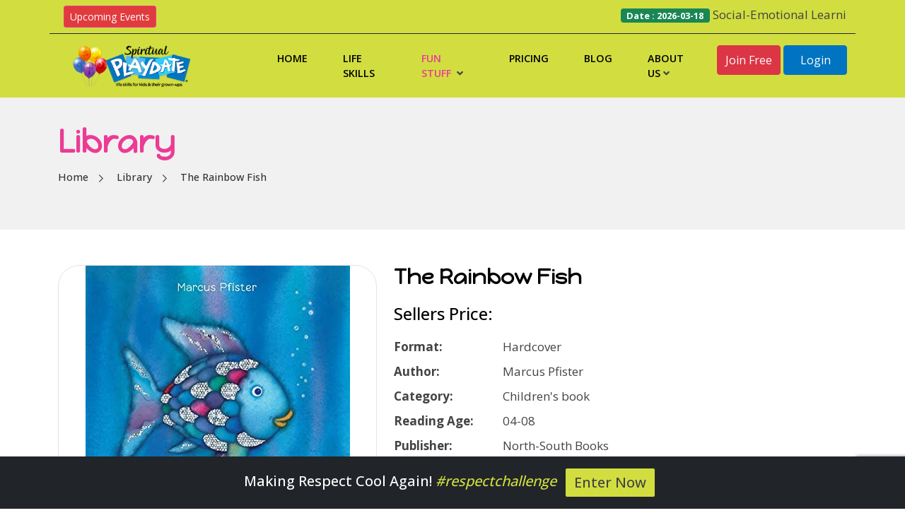

--- FILE ---
content_type: text/html; charset=UTF-8
request_url: https://spiritualplaydate.com/library/the-rainbow-fish
body_size: 9542
content:
<html lang="en">

<head>
    <!-- Google tag (gtag.js) -->
    <script async src="https://www.googletagmanager.com/gtag/js?id=G-SQ6YW7KT7Q"></script>
    <!-- Meta Pixel Code -->
    <script>
        ! function(f, b, e, v, n, t, s) {
            if (f.fbq) return;
            n = f.fbq = function() {
                n.callMethod ?
                    n.callMethod.apply(n, arguments) : n.queue.push(arguments)
            };
            if (!f._fbq) f._fbq = n;
            n.push = n;
            n.loaded = !0;
            n.version = '2.0';
            n.queue = [];
            t = b.createElement(e);
            t.async = !0;
            t.src = v;
            s = b.getElementsByTagName(e)[0];
            s.parentNode.insertBefore(t, s)
        }(window, document, 'script',
            'https://connect.facebook.net/en_US/fbevents.js');
        fbq('init', '1049400212155860');
        fbq('track', 'PageView');
    </script>
    <noscript><img height="1" width="1" style="display:none"
            src="https://www.facebook.com/tr?id=1049400212155860&ev=PageView&noscript=1" /></noscript>
    <!-- End Meta Pixel Code -->
    <script>
        window.dataLayer = window.dataLayer || [];

        function gtag() {
            dataLayer.push(arguments);
        }
        gtag('js', new Date());

        gtag('config', 'G-SQ6YW7KT7Q');
    </script>
    <meta charset="utf-8">
    <meta name="viewport" content="width=device-width, initial-scale=1">
                <title>Social Emotional and Spiritual Learning Platform for Kids | Spiritual Playdate</title>
        <meta name="description"
            content="Explore our online playbook for social, emotional, and spiritual learning for kids. Join Spiritual Playdate's platform to nurture resilience, empathy, and peace in children's lives.">
        <meta name="keywords" content="Social emotional learning platform,Spiritual education for kids">
    
    <!-- Bootstrap core CSS -->
    <link href="https://cdn.jsdelivr.net/npm/bootstrap@5.0.2/dist/css/bootstrap.min.css" rel="stylesheet">
    <!-- select2 -->
    <link rel="stylesheet" href="https://spiritualplaydate.com/public/assets/admin/css/select2.min.css" />

    <link href="https://spiritualplaydate.com/public/assets/admin/fontawesome-free-5.15.2/css/all.min.css" rel="stylesheet">

    <link rel="stylesheet" href="https://spiritualplaydate.com/public/assets/admin/css/jquery-ui.css">
    <link rel="stylesheet" href="https://stackpath.bootstrapcdn.com/font-awesome/4.7.0/css/font-awesome.min.css">

    <!--slick slider CSS -->
    <link href="https://cdnjs.cloudflare.com/ajax/libs/slick-carousel/1.8.1/slick.min.css" rel="stylesheet"
        crossorigin="anonymous">
    <script src="https://code.jquery.com/jquery-3.6.0.min.js"></script>
    <script src="https://code.jquery.com/jquery-migrate-3.0.0.min.js"></script>
    <script src="https://spiritualplaydate.com/public/assets/admin/select2-4.0.13/dist/js/select2.min.js"></script>
    

    <script src="https://cdnjs.cloudflare.com/ajax/libs/jquery-validate/1.19.5/jquery.validate.js"></script>

    <script src="https://cdnjs.cloudflare.com/ajax/libs/jquery.isotope/3.0.6/isotope.pkgd.min.js"
        integrity="sha512-Zq2BOxyhvnRFXu0+WE6ojpZLOU2jdnqbrM1hmVdGzyeCa1DgM3X5Q4A/Is9xA1IkbUeDd7755dNNI/PzSf2Pew=="
        crossorigin="anonymous"></script>

    <script src="https://www.google.com/recaptcha/api.js?render=6LcE4tMmAAAAAP7_Sf3ZV9jep_uk_CmnzlgED0Yl"></script>
</head>


<!--custom CSS -->
<link href="https://spiritualplaydate.com/public/assets/css/custom.css" rel="stylesheet">

<!-- Favicons -->
<link rel="icon" href="https://spiritualplaydate.com/public/assets/images/favicon.ico">
<style>
    .footerarea {
        background: inherit;
    }

    .error {
        color: red;
    }

    .innerbanner {
        background: #f1f1f1 !important;
    }
</style>
</head>

<body>
    <div class="bodytoppart">
        <header>
    <div class="headermain">
        <div class="container">
                                        <div class="row border-bottom border-1 border-dark">
                    <div class="col-md-3 col-sm-4 col-xs-4 text-center text-sm-center text-md-start text-lg-start">
                        <a href="https://spiritualplaydate.com/events" class="btn btn-primary btn-sm m-2"
                            style="background-color:#e13b3d;border-color:#ec3b95">Upcoming Events</a>
                    </div>
                    <div class="col-md-9 col-sm-8 col-xm-8">
                        <marquee behavior="scrolling" direction="left">
                            <p style="color: #ec3b95" class="m-2">
                                                                    <span class="mx-5"><span class="badge bg-success mr-2">Date :
                                            2026-03-18</span>
                                        Social-Emotional Learning for United Methodist Kids</span>
                                                                    <span class="mx-5"><span class="badge bg-success mr-2">Date :
                                            2026-06-16</span>
                                        Social-Emotional Learning for Quaker Kids</span>
                                                            </p>
                        </marquee>
                    </div>
                </div>
                    </div>
        <div class="container">
            <div class="row">
                <div class="col-xl-3 col-lg-12 col-md-12">
                    <div class="logo">
                        <a href="https://spiritualplaydate.com"><img src="https://spiritualplaydate.com/public/assets/images/logo.png" /></a>
                    </div>
                </div>
                <div class="col-xl-9 col-lg-12 col-md-12">
                    <div class="navigationmain">
                        <div class="navileft">
                            <nav class="navbar navbar-expand-md">
                                <button class="navbar-toggler" type="button" data-bs-toggle="collapse"
                                    data-bs-target="#navbarCollapse" aria-controls="navbarCollapse"
                                    aria-expanded="false" aria-label="Toggle navigation">
                                    <span class="navbar-toggler-icon"><img
                                            src="https://spiritualplaydate.com/public/assets/images/menu.png" /></span>
                                </button>
                                <div class="collapse navbar-collapse" id="navbarCollapse">
                                    <ul class="navbar-nav me-auto mb-2 mb-md-0">
                                        <li class="nav-item">
                                            <a class="nav-link" aria-current="page" href="https://spiritualplaydate.com">Home</a>
                                        </li>
                                        <li class="nav-item">
                                            <a class="nav-link "
                                                aria-current="page" href="https://spiritualplaydate.com/lifeskill">Life Skills</a>
                                        </li>
                                        <li class="nav-item">
                                            <a class="nav-link  active "
                                                data-bs-auto-close="true" aria-expanded="false" saria-current="page"
                                                href="https://spiritualplaydate.com/funstuff">Fun Stuff &nbsp;<span
                                                    class="fas fa-angle-down"></span></a>
                                            <ul class="dropdown-menu" aria-labelledby="defaultDropdown">
                                                <li><a href="https://spiritualplaydate.com/library">Library</a></li>
                                                <li><a href="https://spiritualplaydate.com/spd-music">Music</a></li>
                                                <li><a href="https://spiritualplaydate.com/spd-games">Games</a></li>
                                                <li><a href="https://spiritualplaydate.com/spd-shops">Shop</a></li>
                                                <!--<li><a href="https://spiritualplaydate.com/spd-giftcard">GiftCard</a></li>-->

                                            </ul>
                                        </li>
                                                                                    <li class="nav-item">
                                                <a class="nav-link "
                                                    aria-current="page" href="https://spiritualplaydate.com/pricing">Pricing</a>
                                            </li>
                                                                                <li class="nav-item">
                                            <a class="nav-link" aria-current="page" href="https://spiritualplaydate.com/blog">Blog</a>
                                        </li>
                                        <li class="nav-item">
                                            <a class="nav-link" data-bs-auto-close="true" aria-expanded="false"
                                                saria-current="page" href="https://spiritualplaydate.com/about-us">About Us <span
                                                    class="fas fa-angle-down"></span></a>
                                            <ul class="dropdown-menu" aria-labelledby="defaultDropdown">
                                                <li><a href="https://spiritualplaydate.com/advisor">Advisors</a></li>
                                                <!-- <li><a href="https://spiritualplaydate.com/our-clients">Our Clients</a></li> -->
                                                <li><a href="https://spiritualplaydate.com/contact_us">Contact Us</a></li>

                                            </ul>
                                        </li>
                                                                                <!--<li class="nav-item" style="">-->
                                        <!--    <a class="nav-link" aria-current="page" href="https://spiritualplaydate.com/kidsofpowr" style="margin-left:-20px;"><img src="https://spiritualplaydate.com/public/assets/images/kids-of-power-menu2.png" style="height:55px;width:80px;" /></a>-->
                                        <!--</li>-->
                                                                                    <li>
                                                <a class="nav-link btn btn-danger mx-1" style="color:white;width:90px;"
                                                    aria-current="page"
                                                    href="https://spiritualplaydate.com/pricing/membership/sp-free">Join Free</a>
                                            </li>
                                            <li>
                                                <a class="nav-link btn btn-primary" style="color:white;width:90px;"
                                                    aria-current="page" href="https://spiritualplaydate.com/member-login">Login</a>
                                            </li>
                                                                                                                    </ul>
                                </div>
                            </nav>
                        </div>
                    </div>
                </div>
            </div>
        </div>
    </div>
</header>
            <!--  Innerbanner Section Start-->

<div class="innerbanner">
    <div class="container">
        <div class="innerbannertext">
        <h1>Library</h1> 
        <div class="breadcrumb">
            <ul>
                <li><a href="https://spiritualplaydate.com">Home</a></li>
                                    <li><a href="https://spiritualplaydate.com/library">Library</a></li>
                                    <li><a href="#">The Rainbow Fish</a></li>
                                
            </ul>
        </div>
    </div>
    </div>
 </div> 

<!--  Innerbanner Section End-->    <div class="cntarea detailpage advisordetails">
        <div class="container">
            <div class="row">
                <div class="col-md-5">
                    <div class="detailimg">
                        <img src="https://spiritualplaydate.com/public/books/51tDi-jVLEL.jpg" />
                    </div>
                </div>
                <div class="col-md-7">
                    <h1>
                        The Rainbow Fish
                    </h1>
                    <h3>Sellers Price:</h3>
                    <div class="description">
                        <ul>
                            <li>
                                <span>Format:</span>
                                <span> Hardcover</span>
                            </li>
                            <li>
                                <span>Author:</span>
                                <span>Marcus Pfister</span>
                            </li>
                            <li>
                                <span>Category:</span>
                                <span> Children&#039;s book</span>
                            </li>
                            <li>
                                <span>Reading Age:</span>
                                <span>04-08</span>
                            </li>
                            <li>
                                <span>Publisher:</span>
                                <span>North-South Books</span>
                            </li>
                            <li>
                                <span>Published:</span>
                                <span>27 Jan 1999</span>
                            </li>
                            <li>
                                <span>ISBN:</span>
                                <span>978-1558580091</span>
                            </li>
                            <li>
                                <span>Pages:</span>
                                <span>32</span>
                            </li>
                            <li>
                                <span>Tags:</span>
                                <span>Bullying | Golden Rule</span>
                            </li>
                        </ul>
                        <div class="buttonbox">
                                                            <a href="https://www.amazon.com/dp/1558580093?tag=playdate123-20" target="_blank" class="btnreadmore">Read Online</a>
                                                                                        <a href="https://www.amazon.com/dp/1558580093?tag=playdate123-20" target="_blank" class="btnbuy">Buy Now at Amazon</a>
                                                    </div>
                    </div>
                </div>
            </div>
            <div class="row">
                <div class="col-md-12">
                    <h2>Seller's Description:</h2>
                    <span class="a-text-bold">The Rainbow Fish is an international best-seller and a modern classic.</span>The rainbow fish with its iridescent scales is the most beautiful fish in the whole ocean. But since he is also vain and proud, he becomes more and more lonely over time. Then he realizes that you can_ã_t win friends through beauty. He overcomes his pride and begins to distribute his glitter scales to the other fish.Eye-catching foil stamping, glittering on every page, offers instant child appeal, but it is the universal message at the heart of this simple story about a beautiful fish who learns to make friends by sharing his most prized possessions that gives the book its lasting value.A CHRISTOPHER AWARD WINNERWINNER OF THE BOLOGNA BOOK FAIR CRITICI IN ERBA PRIZEAMERICAN BOOKSELLERS ABBY AWARD WINNERAN IRA-CBC CHILDREN'S CHOICE#1 PUBLISHERS WEEKLY BESTSELLER and WALL STREET JOURNAL BESTSELLER
                </div>
            </div>
            <div class="row">
                <div class="col-md-12">
                    <div class="paginationboxnext">
                                                    <a href="https://spiritualplaydate.com/library/a-bad-case-of-stripes" class="prevbtn">
                                <img src="https://spiritualplaydate.com/public/assets/images/btn_previous.jpg" />
                                <span class="linksmain">
                                    <span class="prevtext">Previous</span>
                                    <span class="advname">A Bad Case of Stripes</span>
                                </span></a>
                                                                            <a href="https://spiritualplaydate.com/library/unlovable" class="nextbtn">
                                <span class="linksmain">
                                    <span class="prevtext">Next</span>
                                    <span class="advname">Unlovable</span>
                                </span>
                                <img src="https://spiritualplaydate.com/public/assets/images/btn_next.jpg" />
                            </a>
                                            </div>
                </div>
            </div>
        </div>
                    <div class="otherbooks booklistpage">
                <div class="container">
                    <h2>Other Books From - Children&#039;s book</h2>
                    <div class="servicessection slick-slider" style="display:none;">
                                                                                    <div>
                                    <div class="bookbox">
                                        <img src="https://spiritualplaydate.com/public/books/51x8-uPamL._SX218_BO1204203200_QL40_FMwebp_.webp" />
                                        <div class="namebox">The Forgiveness Garden
                                            <p>Feiwel &amp; Friends</p>
                                            <a href="https://spiritualplaydate.com/library/the-forgiveness-garden">Explore</a>
                                        </div>

                                    </div>
                                </div>
                                                                                                                <div>
                                    <div class="bookbox">
                                        <img src="https://spiritualplaydate.com/public/books/51oNZQD6D2L.jpg" />
                                        <div class="namebox">The Apple Tree -- A Modern Day Cherokee Story
                                            <p>The Roadrunner Press</p>
                                            <a href="https://spiritualplaydate.com/library/the-apple-tree-a-modern-day-cherokee-story">Explore</a>
                                        </div>

                                    </div>
                                </div>
                                                                                                                <div>
                                    <div class="bookbox">
                                        <img src="https://spiritualplaydate.com/public/books/41QIBJzaSeL.jpg" />
                                        <div class="namebox">What Is God?
                                            <p>Firefly Books</p>
                                            <a href="https://spiritualplaydate.com/library/what-is-god">Explore</a>
                                        </div>

                                    </div>
                                </div>
                                                                                                                <div>
                                    <div class="bookbox">
                                        <img src="https://spiritualplaydate.com/public/books/51ymWVRayvL.jpg" />
                                        <div class="namebox">Because Nothing Looks Like God
                                            <p>Jewish Lights</p>
                                            <a href="https://spiritualplaydate.com/library/because-nothing-looks-like-god">Explore</a>
                                        </div>

                                    </div>
                                </div>
                                                                                                                <div>
                                    <div class="bookbox">
                                        <img src="https://spiritualplaydate.com/public/books/51A0kb4Ju1L.jpg" />
                                        <div class="namebox">Where Does God Live?
                                            <p>H. J. Kramer</p>
                                            <a href="https://spiritualplaydate.com/library/where-does-god-live">Explore</a>
                                        </div>

                                    </div>
                                </div>
                                                                                                                <div>
                                    <div class="bookbox">
                                        <img src="https://spiritualplaydate.com/public/books/91WiVqjqNEL.jpg" />
                                        <div class="namebox">In God&#039;s Name
                                            <p>Jewish Lights</p>
                                            <a href="https://spiritualplaydate.com/library/in-gods-name">Explore</a>
                                        </div>

                                    </div>
                                </div>
                                                                                                                <div>
                                    <div class="bookbox">
                                        <img src="https://spiritualplaydate.com/public/books/51uTXM8zdcL.jpg" />
                                        <div class="namebox">The Good in Me from A to Z by Dottie
                                            <p>Discover Writing Company</p>
                                            <a href="https://spiritualplaydate.com/library/the-good-in-me-from-a-to-z-by-dottie">Explore</a>
                                        </div>

                                    </div>
                                </div>
                                                                                                                <div>
                                    <div class="bookbox">
                                        <img src="https://spiritualplaydate.com/public/books/51aXb9j6n8L.jpg" />
                                        <div class="namebox">The Polar Express
                                            <p>Houghton Mifflin</p>
                                            <a href="https://spiritualplaydate.com/library/the-polar-express">Explore</a>
                                        </div>

                                    </div>
                                </div>
                                                                                                                <div>
                                    <div class="bookbox">
                                        <img src="https://spiritualplaydate.com/public/books/519KFKCRACL.jpg" />
                                        <div class="namebox">Wilfrid Gordon McDonald Partridge
                                            <p>Kane Miller</p>
                                            <a href="https://spiritualplaydate.com/library/wilfrid-gordon-mcdonald-partridge">Explore</a>
                                        </div>

                                    </div>
                                </div>
                                                                                                                <div>
                                    <div class="bookbox">
                                        <img src="https://spiritualplaydate.com/public/books/413Y5oAMMRL.jpg" />
                                        <div class="namebox">The Box Turtle
                                            <p>Dial Books</p>
                                            <a href="https://spiritualplaydate.com/library/the-box-turtle">Explore</a>
                                        </div>

                                    </div>
                                </div>
                                                                                                                                                                    <div>
                                    <div class="bookbox">
                                        <img src="https://spiritualplaydate.com/public/books/61B6UfnttvL.jpg" />
                                        <div class="namebox">Beads on One String
                                            <p>Sunray Publishing/Main Trail Productions</p>
                                            <a href="https://spiritualplaydate.com/library/beads-on-one-string">Explore</a>
                                        </div>

                                    </div>
                                </div>
                                                                                                                <div>
                                    <div class="bookbox">
                                        <img src="https://spiritualplaydate.com/public/books/51doUTMc7L-2.jpg" />
                                        <div class="namebox">Mouse &amp; Lion
                                            <p>Michael di Capua Books</p>
                                            <a href="https://spiritualplaydate.com/library/mouse-lion">Explore</a>
                                        </div>

                                    </div>
                                </div>
                                                                                                                <div>
                                    <div class="bookbox">
                                        <img src="https://spiritualplaydate.com/public/books/41r5lTFM0LL.jpg" />
                                        <div class="namebox">Should I Share My Ice Cream?
                                            <p>Hyperion Books for Children</p>
                                            <a href="https://spiritualplaydate.com/library/should-i-share-my-ice-cream">Explore</a>
                                        </div>

                                    </div>
                                </div>
                                                                                                                <div>
                                    <div class="bookbox">
                                        <img src="https://spiritualplaydate.com/public/books/51edk6e7fiL.jpg" />
                                        <div class="namebox">Amazing Grace
                                            <p>Dial Books</p>
                                            <a href="https://spiritualplaydate.com/library/amazing-grace">Explore</a>
                                        </div>

                                    </div>
                                </div>
                                                                                                                <div>
                                    <div class="bookbox">
                                        <img src="https://spiritualplaydate.com/public/books/51ZKQqZ6i0L.jpg" />
                                        <div class="namebox">Now One Foot, Now the Other
                                            <p>Puffin Books</p>
                                            <a href="https://spiritualplaydate.com/library/now-one-foot-now-the-other">Explore</a>
                                        </div>

                                    </div>
                                </div>
                                                                                                                <div>
                                    <div class="bookbox">
                                        <img src="https://spiritualplaydate.com/public/books/91KCGSNll4L.jpg" />
                                        <div class="namebox">When Sophie Gets Angry - Really, Really Angry
                                            <p>Scholastic Paperbacks</p>
                                            <a href="https://spiritualplaydate.com/library/when-sophie-gets-angry-really-really-angry">Explore</a>
                                        </div>

                                    </div>
                                </div>
                                                                                                                <div>
                                    <div class="bookbox">
                                        <img src="https://spiritualplaydate.com/public/books/51RuTvMEShL.jpg" />
                                        <div class="namebox">The Mountains of Tibet
                                            <p>Barefoot Books</p>
                                            <a href="https://spiritualplaydate.com/library/the-mountains-of-tibet">Explore</a>
                                        </div>

                                    </div>
                                </div>
                                                                                                                <div>
                                    <div class="bookbox">
                                        <img src="https://spiritualplaydate.com/public/books/51VeJo7uKHL.jpg" />
                                        <div class="namebox">This Is How We Do It
                                            <p>Chronicle Books</p>
                                            <a href="https://spiritualplaydate.com/library/this-is-how-we-do-it">Explore</a>
                                        </div>

                                    </div>
                                </div>
                                                                                                                <div>
                                    <div class="bookbox">
                                        <img src="https://spiritualplaydate.com/public/books/51N25Y2JqZL.jpg" />
                                        <div class="namebox">Here We Are: Notes for Living on Planet Earth
                                            <p>Philomel Books</p>
                                            <a href="https://spiritualplaydate.com/library/here-we-are-notes-for-living-on-planet-earth">Explore</a>
                                        </div>

                                    </div>
                                </div>
                                                                                                                <div>
                                    <div class="bookbox">
                                        <img src="https://spiritualplaydate.com/public/books/41bjPCLW7vL._SL500_-1.jpg" />
                                        <div class="namebox">Mufaro&#039;s Beautiful Daughters
                                            <p>HarperCollins Children&#039;s Book Group</p>
                                            <a href="https://spiritualplaydate.com/library/mufaros-beautiful-daughters">Explore</a>
                                        </div>

                                    </div>
                                </div>
                                                                                                                <div>
                                    <div class="bookbox">
                                        <img src="https://spiritualplaydate.com/public/books/616Rd-DIPjL.jpg" />
                                        <div class="namebox">The Sunflower Sword (Kindle Edition)
                                            <p>Andersen Press USA</p>
                                            <a href="https://spiritualplaydate.com/library/the-sunflower-sword-kindle-edition">Explore</a>
                                        </div>

                                    </div>
                                </div>
                                                                                                                <div>
                                    <div class="bookbox">
                                        <img src="https://spiritualplaydate.com/public/books/51pDXw8tfbL.jpg" />
                                        <div class="namebox">You Are Your Strong
                                            <p>Magination Press</p>
                                            <a href="https://spiritualplaydate.com/library/you-are-your-strong">Explore</a>
                                        </div>

                                    </div>
                                </div>
                                                                                                                <div>
                                    <div class="bookbox">
                                        <img src="https://spiritualplaydate.com/public/books/51ouRfIL0DL.jpg" />
                                        <div class="namebox">The Rabbit Listened
                                            <p>Dial Books</p>
                                            <a href="https://spiritualplaydate.com/library/the-rabbit-listened">Explore</a>
                                        </div>

                                    </div>
                                </div>
                                                                                                                <div>
                                    <div class="bookbox">
                                        <img src="https://spiritualplaydate.com/public/books/51D-KnvIbCL.jpg" />
                                        <div class="namebox">The Night Is Yours
                                            <p>Dial Books</p>
                                            <a href="https://spiritualplaydate.com/library/the-night-is-yours">Explore</a>
                                        </div>

                                    </div>
                                </div>
                                                                                                                <div>
                                    <div class="bookbox">
                                        <img src="https://spiritualplaydate.com/public/books/61-mTIN26kL.jpg" />
                                        <div class="namebox">The Good Garden
                                            <p>Kids Can Press</p>
                                            <a href="https://spiritualplaydate.com/library/the-good-garden">Explore</a>
                                        </div>

                                    </div>
                                </div>
                                                                                                                <div>
                                    <div class="bookbox">
                                        <img src="https://spiritualplaydate.com/public/books/617T02zpkL.jpg" />
                                        <div class="namebox">The Children Who Loved Books
                                            <p>Kane/Miller Book Publishers</p>
                                            <a href="https://spiritualplaydate.com/library/the-children-who-loved-books">Explore</a>
                                        </div>

                                    </div>
                                </div>
                                                                                                                <div>
                                    <div class="bookbox">
                                        <img src="https://spiritualplaydate.com/public/books/51Tm7udeLFL.jpg" />
                                        <div class="namebox">The Girl With a Mind for Math
                                            <p>The Innovation Press</p>
                                            <a href="https://spiritualplaydate.com/library/the-girl-with-a-mind-for-math">Explore</a>
                                        </div>

                                    </div>
                                </div>
                                                                                                                <div>
                                    <div class="bookbox">
                                        <img src="https://spiritualplaydate.com/public/books/61Y4Eobpp0L.jpg" />
                                        <div class="namebox">My Name is Bilal
                                            <p>Astra Young Readers</p>
                                            <a href="https://spiritualplaydate.com/library/my-name-is-bilal">Explore</a>
                                        </div>

                                    </div>
                                </div>
                                                                                                                <div>
                                    <div class="bookbox">
                                        <img src="https://spiritualplaydate.com/public/books/51u0JFkvvKL.jpg" />
                                        <div class="namebox">Subira Subira
                                            <p>Clarion Books</p>
                                            <a href="https://spiritualplaydate.com/library/subira-subira">Explore</a>
                                        </div>

                                    </div>
                                </div>
                                                                                                                <div>
                                    <div class="bookbox">
                                        <img src="https://spiritualplaydate.com/public/books/51b0gKmQ0LL.jpg" />
                                        <div class="namebox">Friends Stick Together
                                            <p>Dial Books</p>
                                            <a href="https://spiritualplaydate.com/library/friends-stick-together">Explore</a>
                                        </div>

                                    </div>
                                </div>
                                                                                                                <div>
                                    <div class="bookbox">
                                        <img src="https://spiritualplaydate.com/public/books/51tVkEqfNBL.jpg" />
                                        <div class="namebox">And What Comes After a Thousand?
                                            <p>Kane/Miller Book Pub</p>
                                            <a href="https://spiritualplaydate.com/library/and-what-comes-after-a-thousand">Explore</a>
                                        </div>

                                    </div>
                                </div>
                                                                                                                <div>
                                    <div class="bookbox">
                                        <img src="https://spiritualplaydate.com/public/books/41rQY0U8DyL.jpg" />
                                        <div class="namebox">Where Do We Go When We Disappear?
                                            <p>Tate</p>
                                            <a href="https://spiritualplaydate.com/library/where-do-we-go-when-we-disappear">Explore</a>
                                        </div>

                                    </div>
                                </div>
                                                                                                                <div>
                                    <div class="bookbox">
                                        <img src="https://spiritualplaydate.com/public/books/51dFw6D8VML.jpg" />
                                        <div class="namebox">The Little Red Stroller
                                            <p>Dial Books</p>
                                            <a href="https://spiritualplaydate.com/library/the-little-red-stroller">Explore</a>
                                        </div>

                                    </div>
                                </div>
                                                                                                                <div>
                                    <div class="bookbox">
                                        <img src="https://spiritualplaydate.com/public/books/41PJ9M5QVJL._SL500_.jpg" />
                                        <div class="namebox">Sacred Places
                                            <p>Harcourt Children&#039;s Books</p>
                                            <a href="https://spiritualplaydate.com/library/sacred-places">Explore</a>
                                        </div>

                                    </div>
                                </div>
                                                                                                                <div>
                                    <div class="bookbox">
                                        <img src="https://spiritualplaydate.com/public/books/51dFMp7IscL.jpg" />
                                        <div class="namebox">My Friend Earth
                                            <p>Chronicle Books</p>
                                            <a href="https://spiritualplaydate.com/library/my-friend-earth">Explore</a>
                                        </div>

                                    </div>
                                </div>
                                                                                                                <div>
                                    <div class="bookbox">
                                        <img src="https://spiritualplaydate.com/public/books/61rA0QTdeeL.jpg" />
                                        <div class="namebox">I Know the River Loves Me
                                            <p>_ã_ Lee &amp; Low Books Inc</p>
                                            <a href="https://spiritualplaydate.com/library/i-know-the-river-loves-me">Explore</a>
                                        </div>

                                    </div>
                                </div>
                                                                                                                <div>
                                    <div class="bookbox">
                                        <img src="https://spiritualplaydate.com/public/books/61ac7fDjVwL.jpg" />
                                        <div class="namebox">Rainbow Weaver/Tejedora del Arcoiris
                                            <p>Children&#039;s Book Press</p>
                                            <a href="https://spiritualplaydate.com/library/rainbow-weavertejedora-del-arcoiris">Explore</a>
                                        </div>

                                    </div>
                                </div>
                                                                                                                <div>
                                    <div class="bookbox">
                                        <img src="https://spiritualplaydate.com/public/books/514uivsooL.jpg" />
                                        <div class="namebox">Be the Change
                                            <p>Atheneum Books for Young Readers</p>
                                            <a href="https://spiritualplaydate.com/library/be-the-change">Explore</a>
                                        </div>

                                    </div>
                                </div>
                                                                                                                <div>
                                    <div class="bookbox">
                                        <img src="https://spiritualplaydate.com/public/books/51CNtKMEieL.jpg" />
                                        <div class="namebox">Elmore
                                            <p>Random House Books for Young Readers</p>
                                            <a href="https://spiritualplaydate.com/library/elmore">Explore</a>
                                        </div>

                                    </div>
                                </div>
                                                                                                                <div>
                                    <div class="bookbox">
                                        <img src="https://spiritualplaydate.com/public/books/61bCyg5SvoL.jpg" />
                                        <div class="namebox">Every Color
                                            <p>Dial Books</p>
                                            <a href="https://spiritualplaydate.com/library/every-color">Explore</a>
                                        </div>

                                    </div>
                                </div>
                                                                                                                <div>
                                    <div class="bookbox">
                                        <img src="https://spiritualplaydate.com/public/books/617WgMleW7L.jpg" />
                                        <div class="namebox">Maya&#039;s Blanket/La Manta de Maya
                                            <p>Children&#039;s Book Press</p>
                                            <a href="https://spiritualplaydate.com/library/mayas-blanketla-manta-de-maya">Explore</a>
                                        </div>

                                    </div>
                                </div>
                                                                                                                <div>
                                    <div class="bookbox">
                                        <img src="https://spiritualplaydate.com/public/books/51okssU2sL.jpg" />
                                        <div class="namebox">Miss Rumphius
                                            <p>Puffin Books</p>
                                            <a href="https://spiritualplaydate.com/library/miss-rumphius">Explore</a>
                                        </div>

                                    </div>
                                </div>
                                                                                                                <div>
                                    <div class="bookbox">
                                        <img src="https://spiritualplaydate.com/public/books/51BdSgIhZL.jpg" />
                                        <div class="namebox">Big Red Lollipop
                                            <p>Viking Books for Young Readers</p>
                                            <a href="https://spiritualplaydate.com/library/big-red-lollipop">Explore</a>
                                        </div>

                                    </div>
                                </div>
                                                                                                                <div>
                                    <div class="bookbox">
                                        <img src="https://spiritualplaydate.com/public/books/61c4sXutkvL.jpg" />
                                        <div class="namebox">Something Happened in Our Town
                                            <p>Magination Press</p>
                                            <a href="https://spiritualplaydate.com/library/something-happened-in-our-town">Explore</a>
                                        </div>

                                    </div>
                                </div>
                                                                                                                <div>
                                    <div class="bookbox">
                                        <img src="https://spiritualplaydate.com/public/books/51idqOfURwL.jpg" />
                                        <div class="namebox">Ready to Fly
                                            <p>HarperCollins</p>
                                            <a href="https://spiritualplaydate.com/library/ready-to-fly">Explore</a>
                                        </div>

                                    </div>
                                </div>
                                                                                                                <div>
                                    <div class="bookbox">
                                        <img src="https://spiritualplaydate.com/public/books/51nuRXB63L.jpg" />
                                        <div class="namebox">They, She, He easy as ABC
                                            <p>Reflection Press, Matthew SG</p>
                                            <a href="https://spiritualplaydate.com/library/they-she-he-easy-as-abc">Explore</a>
                                        </div>

                                    </div>
                                </div>
                                                                                                                <div>
                                    <div class="bookbox">
                                        <img src="https://spiritualplaydate.com/public/books/51kUH2N5ZHL.jpg" />
                                        <div class="namebox">I Love My Colorful Nails
                                            <p>NubeOcho</p>
                                            <a href="https://spiritualplaydate.com/library/i-love-my-colorful-nails">Explore</a>
                                        </div>

                                    </div>
                                </div>
                                                                                                                <div>
                                    <div class="bookbox">
                                        <img src="https://spiritualplaydate.com/public/books/51m3a1ovSoL.jpg" />
                                        <div class="namebox">Anya&#039;s Secret Society
                                            <p>Charlesbridge</p>
                                            <a href="https://spiritualplaydate.com/library/anyas-secret-society">Explore</a>
                                        </div>

                                    </div>
                                </div>
                                                                                                                <div>
                                    <div class="bookbox">
                                        <img src="https://spiritualplaydate.com/public/books/51MV4mkq5XL.jpg" />
                                        <div class="namebox">Carmela Full of Wishes
                                            <p>G.P. Putnam&#039;s Sons Books for Young Readers</p>
                                            <a href="https://spiritualplaydate.com/library/carmela-full-of-wishes">Explore</a>
                                        </div>

                                    </div>
                                </div>
                                                                                                                <div>
                                    <div class="bookbox">
                                        <img src="https://spiritualplaydate.com/public/books/41-kooMMbIL.jpg" />
                                        <div class="namebox">When Sadness is at Your Door
                                            <p>Random House Books for Young Readers</p>
                                            <a href="https://spiritualplaydate.com/library/when-sadness-is-at-your-door">Explore</a>
                                        </div>

                                    </div>
                                </div>
                                                                                                                <div>
                                    <div class="bookbox">
                                        <img src="https://spiritualplaydate.com/public/books/51xoThVwJ8L.jpg" />
                                        <div class="namebox">Lubna and Pebble
                                            <p>Dial Books</p>
                                            <a href="https://spiritualplaydate.com/library/lubna-and-pebble">Explore</a>
                                        </div>

                                    </div>
                                </div>
                                                                                                                <div>
                                    <div class="bookbox">
                                        <img src="https://spiritualplaydate.com/public/books/51HWQH9TzPL.jpg" />
                                        <div class="namebox">Paper Son
                                            <p>Schwartz &amp; Wade</p>
                                            <a href="https://spiritualplaydate.com/library/paper-son">Explore</a>
                                        </div>

                                    </div>
                                </div>
                                                                                                                <div>
                                    <div class="bookbox">
                                        <img src="https://spiritualplaydate.com/public/books/51p5KAgIOUL.jpg" />
                                        <div class="namebox">The Journey
                                            <p>Flying Eye Books</p>
                                            <a href="https://spiritualplaydate.com/library/the-journey">Explore</a>
                                        </div>

                                    </div>
                                </div>
                                                                                                                <div>
                                    <div class="bookbox">
                                        <img src="https://spiritualplaydate.com/public/books/51rTcLqQGJL.jpg" />
                                        <div class="namebox">Amani The Boda-Boda Rider
                                            <p>Smart Toto</p>
                                            <a href="https://spiritualplaydate.com/library/amani-the-boda-boda-rider">Explore</a>
                                        </div>

                                    </div>
                                </div>
                                                                                                                <div>
                                    <div class="bookbox">
                                        <img src="https://spiritualplaydate.com/public/books/51VEunPcyL.jpg" />
                                        <div class="namebox">Do You Like Grasshoppers &amp; Chapati?
                                            <p>Smart Toto</p>
                                            <a href="https://spiritualplaydate.com/library/do-you-like-grasshoppers-chapati">Explore</a>
                                        </div>

                                    </div>
                                </div>
                                                                                                                <div>
                                    <div class="bookbox">
                                        <img src="https://spiritualplaydate.com/public/books/61prCRqwKUL.jpg" />
                                        <div class="namebox">Crash Boom Splash
                                            <p>Paul H. Sutherland</p>
                                            <a href="https://spiritualplaydate.com/library/crash-boom-splash">Explore</a>
                                        </div>

                                    </div>
                                </div>
                                                                                                                <div>
                                    <div class="bookbox">
                                        <img src="https://spiritualplaydate.com/public/books/51tpb445UZL.jpg" />
                                        <div class="namebox">Sharon&#039;s Song
                                            <p>Paul H. Sutherland</p>
                                            <a href="https://spiritualplaydate.com/library/sharons-song">Explore</a>
                                        </div>

                                    </div>
                                </div>
                                                                                                                <div>
                                    <div class="bookbox">
                                        <img src="https://spiritualplaydate.com/public/books/1694758719_sample.jpg" />
                                        <div class="namebox">Congazori
                                            <p>None</p>
                                            <a href="https://spiritualplaydate.com/library/congazori">Explore</a>
                                        </div>

                                    </div>
                                </div>
                                                                                                                <div>
                                    <div class="bookbox">
                                        <img src="https://spiritualplaydate.com/public/books/61rSMJLrg9L.jpg" />
                                        <div class="namebox">Kindness is my Superpower
                                            <p></p>
                                            <a href="https://spiritualplaydate.com/library/kindness-is-my-superpower">Explore</a>
                                        </div>

                                    </div>
                                </div>
                                                                                                                <div>
                                    <div class="bookbox">
                                        <img src="https://spiritualplaydate.com/public/books/617PlTRHEL.jpg" />
                                        <div class="namebox">We All Have Sacred Spaces
                                            <p>Eaton Press</p>
                                            <a href="https://spiritualplaydate.com/library/we-all-have-sacred-spaces">Explore</a>
                                        </div>

                                    </div>
                                </div>
                                                                                                                <div>
                                    <div class="bookbox">
                                        <img src="https://spiritualplaydate.com/public/books/PS1.jpeg" />
                                        <div class="namebox">Do You Like Grasshoppers &amp; Chapati?
                                            <p>Squaring the Education Pyramid Institute (STEPi)</p>
                                            <a href="https://spiritualplaydate.com/library/do-you-like-grasshoppers-chapati">Explore</a>
                                        </div>

                                    </div>
                                </div>
                                                                                                                <div>
                                    <div class="bookbox">
                                        <img src="https://spiritualplaydate.com/public/books/PS2.jpeg" />
                                        <div class="namebox">When I Slow Down
                                            <p>Squaring the Education Pyramid Institute (STEPi)</p>
                                            <a href="https://spiritualplaydate.com/library/when-i-slow-down">Explore</a>
                                        </div>

                                    </div>
                                </div>
                                                                                                                <div>
                                    <div class="bookbox">
                                        <img src="https://spiritualplaydate.com/public/books/PS3.jpeg" />
                                        <div class="namebox">Adroa&#039;s New Home
                                            <p>Squaring the Education Pyramid Institute (STEPi)</p>
                                            <a href="https://spiritualplaydate.com/library/adroas-new-home">Explore</a>
                                        </div>

                                    </div>
                                </div>
                                                                                                                <div>
                                    <div class="bookbox">
                                        <img src="https://spiritualplaydate.com/public/books/PS4.jpeg" />
                                        <div class="namebox">Pantone
                                            <p>Squaring the Education Pyramid Institute (STEPi)</p>
                                            <a href="https://spiritualplaydate.com/library/pantone">Explore</a>
                                        </div>

                                    </div>
                                </div>
                                                                                                                <div>
                                    <div class="bookbox">
                                        <img src="https://spiritualplaydate.com/public/books/PS5.jpeg" />
                                        <div class="namebox">Smelly Fish Island
                                            <p>Squaring the Education Pyramid Institute (STEPi)</p>
                                            <a href="https://spiritualplaydate.com/library/smelly-fish-island">Explore</a>
                                        </div>

                                    </div>
                                </div>
                                                                                                                <div>
                                    <div class="bookbox">
                                        <img src="https://spiritualplaydate.com/public/books/fade-fresh.jpg" />
                                        <div class="namebox">My Fade Is Fresh
                                            <p>Penguin Workshop</p>
                                            <a href="https://spiritualplaydate.com/library/my-fade-is-fresh">Explore</a>
                                        </div>

                                    </div>
                                </div>
                                                                                                                <div>
                                    <div class="bookbox">
                                        <img src="https://spiritualplaydate.com/public/books/lilah.jpg" />
                                        <div class="namebox">Lilah Tov Good Night
                                            <p>Nancy Paulsen Books; Illustrated edition</p>
                                            <a href="https://spiritualplaydate.com/library/lilah-tov-good-night">Explore</a>
                                        </div>

                                    </div>
                                </div>
                                                                                                                <div>
                                    <div class="bookbox">
                                        <img src="https://spiritualplaydate.com/public/books/little-mole.jpg" />
                                        <div class="namebox">Little Mole Finds Hope
                                            <p>Beaming Books</p>
                                            <a href="https://spiritualplaydate.com/library/little-mole-finds-hope">Explore</a>
                                        </div>

                                    </div>
                                </div>
                                                                                                                <div>
                                    <div class="bookbox">
                                        <img src="https://spiritualplaydate.com/public/books/dontworry.jpg" />
                                        <div class="namebox">The Don&#039;t Worry Book
                                            <p>Little, Brown Books for Young Readers</p>
                                            <a href="https://spiritualplaydate.com/library/the-dont-worry-book">Explore</a>
                                        </div>

                                    </div>
                                </div>
                                                                                                                <div>
                                    <div class="bookbox">
                                        <img src="https://spiritualplaydate.com/public/books/hosea.jpg" />
                                        <div class="namebox">Hosea Plays On
                                            <p>Union Square Kids</p>
                                            <a href="https://spiritualplaydate.com/library/hosea-plays-on">Explore</a>
                                        </div>

                                    </div>
                                </div>
                                                                                                                <div>
                                    <div class="bookbox">
                                        <img src="https://spiritualplaydate.com/public/books/paper-kingdom.jpg" />
                                        <div class="namebox">The Paper Kingdom
                                            <p>Random House Books for Young Readers</p>
                                            <a href="https://spiritualplaydate.com/library/the-paper-kingdom">Explore</a>
                                        </div>

                                    </div>
                                </div>
                                                                                                                <div>
                                    <div class="bookbox">
                                        <img src="https://spiritualplaydate.com/public/books/living-and-dying.jpg" />
                                        <div class="namebox">Where Do They Go?
                                            <p>Triangle Square; 1st edition</p>
                                            <a href="https://spiritualplaydate.com/library/where-do-they-go">Explore</a>
                                        </div>

                                    </div>
                                </div>
                                                                                                                <div>
                                    <div class="bookbox">
                                        <img src="https://spiritualplaydate.com/public/books/connectedness-1.jpg" />
                                        <div class="namebox">Are Your Stars Like My Stars?
                                            <p>Union Square Kids</p>
                                            <a href="https://spiritualplaydate.com/library/are-your-stars-like-my-stars">Explore</a>
                                        </div>

                                    </div>
                                </div>
                                                                                                                <div>
                                    <div class="bookbox">
                                        <img src="https://spiritualplaydate.com/public/books/relationships.jpg" />
                                        <div class="namebox">My Best Friend
                                            <p>Atheneum Books for Young Readers</p>
                                            <a href="https://spiritualplaydate.com/library/my-best-friend">Explore</a>
                                        </div>

                                    </div>
                                </div>
                                                                                                                <div>
                                    <div class="bookbox">
                                        <img src="https://spiritualplaydate.com/public/books/relationships-1.jpg" />
                                        <div class="namebox">Just Like Mama
                                            <p>Denene Millner Books/Simon &amp; Schuster Books for Young Readers</p>
                                            <a href="https://spiritualplaydate.com/library/just-like-mama">Explore</a>
                                        </div>

                                    </div>
                                </div>
                                                                                                                <div>
                                    <div class="bookbox">
                                        <img src="https://spiritualplaydate.com/public/books/home.jpg" />
                                        <div class="namebox">A Place to Stay: A Shelter Story
                                            <p>Barefoot Books</p>
                                            <a href="https://spiritualplaydate.com/library/a-place-to-stay-a-shelter-story">Explore</a>
                                        </div>

                                    </div>
                                </div>
                                                                                                                <div>
                                    <div class="bookbox">
                                        <img src="https://spiritualplaydate.com/public/books/connectedness-2.jpg" />
                                        <div class="namebox">A Way with Wild Things
                                            <p>Bloomsbury Children&#039;s Books</p>
                                            <a href="https://spiritualplaydate.com/library/a-way-with-wild-things">Explore</a>
                                        </div>

                                    </div>
                                </div>
                                                                                                                <div>
                                    <div class="bookbox">
                                        <img src="https://spiritualplaydate.com/public/books/identity.jpg" />
                                        <div class="namebox">Not Quite Snow White
                                            <p>HarperCollins</p>
                                            <a href="https://spiritualplaydate.com/library/not-quite-snow-white">Explore</a>
                                        </div>

                                    </div>
                                </div>
                                                                                                                <div>
                                    <div class="bookbox">
                                        <img src="https://spiritualplaydate.com/public/books/goldenrule.jpeg" />
                                        <div class="namebox">I Am You: A Book about Ubuntu
                                            <p>Amazon Crossing Kids</p>
                                            <a href="https://spiritualplaydate.com/library/i-am-you-a-book-about-ubuntu">Explore</a>
                                        </div>

                                    </div>
                                </div>
                                                                                                                <div>
                                    <div class="bookbox">
                                        <img src="https://spiritualplaydate.com/public/books/515Bk3JUL.jpeg" />
                                        <div class="namebox">I Dream of Popo
                                            <p>Roaring Brook Press</p>
                                            <a href="https://spiritualplaydate.com/library/i-dream-of-popo">Explore</a>
                                        </div>

                                    </div>
                                </div>
                                                                                                                <div>
                                    <div class="bookbox">
                                        <img src="https://spiritualplaydate.com/public/books/1694868212_ABCs of worlds religions.jpg" />
                                        <div class="namebox">ABCs of the World&#039;s Religions
                                            <p>Possibilities Publishing Company</p>
                                            <a href="https://spiritualplaydate.com/library/abcs-of-the-worlds-religions">Explore</a>
                                        </div>

                                    </div>
                                </div>
                                                                                                                <div>
                                    <div class="bookbox">
                                        <img src="https://spiritualplaydate.com/public/books/1716911727_Grandad&#039;s Camper.jpg" />
                                        <div class="namebox">Grandad&#039;s Camper
                                            <p>Andersen Press</p>
                                            <a href="https://spiritualplaydate.com/library/grandads-camper">Explore</a>
                                        </div>

                                    </div>
                                </div>
                                                                                                                <div>
                                    <div class="bookbox">
                                        <img src="https://spiritualplaydate.com/public/books/1717574936_Ho&#039;onani Hula Warrior.jpg" />
                                        <div class="namebox">Ho&#039;onani: Hula Warrior
                                            <p>Tundra Books; Illustrated edition</p>
                                            <a href="https://spiritualplaydate.com/library/hoonani-hula-warrior">Explore</a>
                                        </div>

                                    </div>
                                </div>
                                                                        </div>
                </div>
            </div>
                    </div>
        <style>
    .newsletter-col {
        flex-direction: column !important;
        align-items: start !important;
        gap: 10px;
    }
</style>
<div class="footerarea">
    <div class="container">
        <div class="newsletterarea">
            <div class="leftnewsletter">
                <div class="smallttle">Subscription</div>
                <h3>Get News About Our Recent Activities</h3>
            </div>
            <div class="rightnewsletter">
                <form method="post" action="https://spiritualplaydate.com/subscribe">
                    <input type="hidden" name="_token" value="20Ok8EI7uD9b0YurdeN7UAZrAhjppyaXUaLfp9Pm">                    <div class="newsletter newsletter-col">

                        <input type="text" name="email" required class="form-control"
                            placeholder="Your Email Address" />
                        <input type="text" name="name" required class="form-control"
                            placeholder="Name" />
                        <input type="submit" value="Subscribe" class="btnsubscribe" />

                    </div>
                </form>
            </div>
        </div>
        <!-- <div class="row">
            <div class="col-md-12">
                <div class="footermenu">
                    <img src="images/logo.png" />
                    <ul>
                        <li><a href="#">Home</a></li>
                        <li><a href="#">Life Skills</a></li>
                        <li><a href="#">Fun Stuff</a></li>
                        <li><a href="#">PRICING</a></li>
                        <li><a href="#">Blog</a></li>
                        <li><a href="#">About Us</a></li>
                    </ul>
                </div>

            </div>
        </div> -->
    </div>
    <div class="footerbox">
        <div class="container">
            <div class="row">
                <div class="col-lg-3 col-md-6 order-lg-2">
                    <h3>Links</h3>
                    <ul class="footermenubox">
                        <li><a href="https://spiritualplaydate.com">Home</a></li>
                        <li><a href="https://spiritualplaydate.com/lifeskill">Life Skills</a></li>
                        <li><a href="https://spiritualplaydate.com/funstuff">Fun Stuff</a></li>
                        <li><a href="https://spiritualplaydate.com/pricing">PRICING</a></li>
                        <li><a href="https://spiritualplaydate.com/blog">Blog</a></li>
                        <li><a href="https://spiritualplaydate.com/about-us">About Us</a></li>
                        <li><a href="https://spiritualplaydate.com/contact_us">Contact</a></li>
                        <li><a href="https://spiritualplaydate.com/privacypolicy">Privacy Policy</a></li>
                        <li><a href="https://spiritualplaydate.com/termsofservice">Terms of Use</a></li>
                        <li><a href="#"> Site Map</a></li>
                    </ul>
                </div>
                <div class="col-lg-5 col-md-12 order-lg-3">
                    <h3>Connect with us</h3>
                    <div class="contactus">
                        <div class="socialnetwork">
                            <a href="https://www.facebook.com/SpiritualPlaydate" target="_blank" class="fb"><i
                                    class="fa fa-facebook"></i></a>
                            <a href="https://twitter.com/SpiritualPD" target="_blank" class="twitter"><i
                                    class="fa fa-twitter"></i></a>
                            <a href="https://www.linkedin.com/company/spiritual-playdate/" target="_blank"
                                class="linkdin"><i class="fa fa-linkedin"></i></a>
                            <a href="https://www.youtube.com/@spiritualplaydate-lifeskil4294" target="_blank"
                                class="youtube"><i class="fa fa-youtube"></i></a>
                            <a href="https://open.spotify.com/user/spiritualplaydate" target="_blank" class="spotify"><i
                                    class="fa fa-spotify"></i></a>
                            <a href="https://www.instagram.com/spiritualplaydate/" target="_blank" class="instagram"><i
                                    class="fa fa-instagram"></i></a>
                        </div>
                    </div>
                </div>
                <div class="col-lg-4 col-md-6 order-lg-1">
                    <div class="footerlogo">
                        <a href="#"> <img src="https://spiritualplaydate.com/public/assets/images/logo.png" /></a>
                        <p>&copy; 2024 Spiritual Playdate. All rights reserved.</p>
                    </div>
                </div>
            </div>
        </div>
    </div>
    <br>
    <footer class="footer fixed-bottom mt-auto py-2 bg-dark">
        <div class="container text-center">
            <span class="text-white h5">Making Respect Cool Again! <i
                    style="color: #d2de40;">#respectchallenge</i></span>
            <span><a target="blank"
                    href="https://workdrive.zohoexternal.com/external/bad654747dc70568b88e1919c839863659c1458af11c76f0b77e21be2c5e772a"
                    class="btn btn-dark btn-sm m-2" style="background: #d2de40;">
                    <h5 class="m-1">Enter Now</h5>
                </a></span>
        </div>
    </footer>
    <!-- Bootstrap 5 Modal -->
    <div class="modal fade" id="marketingModal" tabindex="-1" aria-labelledby="exampleModalLabel" aria-hidden="true">
        <div class="modal-dialog modal-dialog-centered modal-lg">
            <div class="modal-content" style="background-color: #fff; border-radius:20px;">
                <div class="modal-header border-0">
                    
                    <button type="button" class="btn-close bg-danger" data-bs-dismiss="modal"
                        aria-label="Close"></button>
                </div>
                <div class="modal-body p-0">
                    <img class="img-fluid d-block my-0"
                        src="https://spiritualplaydate.com/public/assets/images/affiliates/subscribe.png" alt="subscribe"
                        onclick="scrollToBottom()">
                    <div data-bs-dismiss="modal" onclick="scrollToBottom()"
                        style="position: absolute; 
                            bottom: 20px; 
                            left: 50%; 
                            transform: translateX(-50%); 
                            height: 14%; 
                            width: 40%; 
                            background-color: rgba(0, 0, 0, 0); 
                            cursor: pointer;">
                    </div>
                </div>
                
            </div>
        </div>
    </div>

</div>
        <!-- Jquery Bootstrap-->
        <script src="https://getbootstrap.com/docs/5.0/dist/js/bootstrap.bundle.min.js" crossorigin="anonymous"></script>
        <!-- Jquery Slick-->
        <script src='https://cdnjs.cloudflare.com/ajax/libs/slick-carousel/1.8.1/slick.min.js'></script>
        <!-- Jquery select2-->
        <script src=https://code.jquery.com/ui/1.11.3/jquery-ui.min.js></script>
        <script src="https://cdn.jsdelivr.net/jquery.ui.timepicker.addon/1.4.5/jquery-ui-timepicker-addon.min.js"></script>
        <script>
            // Function to set a cookie without expiration (session cookie)
            function setCookie(name, value) {
                document.cookie = name + "=" + (value || "") + "; path=/";
            }

            // Function to get a cookie by name
            function getCookie(name) {
                var nameEQ = name + "=";
                var ca = document.cookie.split(';');
                for (var i = 0; i < ca.length; i++) {
                    var c = ca[i];
                    while (c.charAt(0) === ' ') c = c.substring(1, c.length);
                    if (c.indexOf(nameEQ) === 0) return c.substring(nameEQ.length, c.length);
                }
                return null;
            }

            // Function to display the modal after 8 seconds if not already shown in this session
            function showModalOnce() {
                if (!getCookie('modalShown')) {
                    setTimeout(function() {
                        var marketingModal = new bootstrap.Modal(document.getElementById('marketingModal'));
                        marketingModal.show();

                        // Set session cookie when the modal is shown
                        setCookie('modalShown', 'true');
                    }, 8000); // Show modal after 8 seconds
                }
            }

            // Run the showModalOnce function when the page is loaded
            document.addEventListener("DOMContentLoaded", showModalOnce);

            function scrollToBottom() {
                window.scrollTo({
                    top: document.body.scrollHeight,
                    behavior: 'smooth'
                });
            }
        </script>
        
                


</body>

</html>


--- FILE ---
content_type: text/html; charset=utf-8
request_url: https://www.google.com/recaptcha/api2/anchor?ar=1&k=6LcE4tMmAAAAAP7_Sf3ZV9jep_uk_CmnzlgED0Yl&co=aHR0cHM6Ly9zcGlyaXR1YWxwbGF5ZGF0ZS5jb206NDQz&hl=en&v=N67nZn4AqZkNcbeMu4prBgzg&size=invisible&anchor-ms=20000&execute-ms=30000&cb=7c1qs1rgdoea
body_size: 48835
content:
<!DOCTYPE HTML><html dir="ltr" lang="en"><head><meta http-equiv="Content-Type" content="text/html; charset=UTF-8">
<meta http-equiv="X-UA-Compatible" content="IE=edge">
<title>reCAPTCHA</title>
<style type="text/css">
/* cyrillic-ext */
@font-face {
  font-family: 'Roboto';
  font-style: normal;
  font-weight: 400;
  font-stretch: 100%;
  src: url(//fonts.gstatic.com/s/roboto/v48/KFO7CnqEu92Fr1ME7kSn66aGLdTylUAMa3GUBHMdazTgWw.woff2) format('woff2');
  unicode-range: U+0460-052F, U+1C80-1C8A, U+20B4, U+2DE0-2DFF, U+A640-A69F, U+FE2E-FE2F;
}
/* cyrillic */
@font-face {
  font-family: 'Roboto';
  font-style: normal;
  font-weight: 400;
  font-stretch: 100%;
  src: url(//fonts.gstatic.com/s/roboto/v48/KFO7CnqEu92Fr1ME7kSn66aGLdTylUAMa3iUBHMdazTgWw.woff2) format('woff2');
  unicode-range: U+0301, U+0400-045F, U+0490-0491, U+04B0-04B1, U+2116;
}
/* greek-ext */
@font-face {
  font-family: 'Roboto';
  font-style: normal;
  font-weight: 400;
  font-stretch: 100%;
  src: url(//fonts.gstatic.com/s/roboto/v48/KFO7CnqEu92Fr1ME7kSn66aGLdTylUAMa3CUBHMdazTgWw.woff2) format('woff2');
  unicode-range: U+1F00-1FFF;
}
/* greek */
@font-face {
  font-family: 'Roboto';
  font-style: normal;
  font-weight: 400;
  font-stretch: 100%;
  src: url(//fonts.gstatic.com/s/roboto/v48/KFO7CnqEu92Fr1ME7kSn66aGLdTylUAMa3-UBHMdazTgWw.woff2) format('woff2');
  unicode-range: U+0370-0377, U+037A-037F, U+0384-038A, U+038C, U+038E-03A1, U+03A3-03FF;
}
/* math */
@font-face {
  font-family: 'Roboto';
  font-style: normal;
  font-weight: 400;
  font-stretch: 100%;
  src: url(//fonts.gstatic.com/s/roboto/v48/KFO7CnqEu92Fr1ME7kSn66aGLdTylUAMawCUBHMdazTgWw.woff2) format('woff2');
  unicode-range: U+0302-0303, U+0305, U+0307-0308, U+0310, U+0312, U+0315, U+031A, U+0326-0327, U+032C, U+032F-0330, U+0332-0333, U+0338, U+033A, U+0346, U+034D, U+0391-03A1, U+03A3-03A9, U+03B1-03C9, U+03D1, U+03D5-03D6, U+03F0-03F1, U+03F4-03F5, U+2016-2017, U+2034-2038, U+203C, U+2040, U+2043, U+2047, U+2050, U+2057, U+205F, U+2070-2071, U+2074-208E, U+2090-209C, U+20D0-20DC, U+20E1, U+20E5-20EF, U+2100-2112, U+2114-2115, U+2117-2121, U+2123-214F, U+2190, U+2192, U+2194-21AE, U+21B0-21E5, U+21F1-21F2, U+21F4-2211, U+2213-2214, U+2216-22FF, U+2308-230B, U+2310, U+2319, U+231C-2321, U+2336-237A, U+237C, U+2395, U+239B-23B7, U+23D0, U+23DC-23E1, U+2474-2475, U+25AF, U+25B3, U+25B7, U+25BD, U+25C1, U+25CA, U+25CC, U+25FB, U+266D-266F, U+27C0-27FF, U+2900-2AFF, U+2B0E-2B11, U+2B30-2B4C, U+2BFE, U+3030, U+FF5B, U+FF5D, U+1D400-1D7FF, U+1EE00-1EEFF;
}
/* symbols */
@font-face {
  font-family: 'Roboto';
  font-style: normal;
  font-weight: 400;
  font-stretch: 100%;
  src: url(//fonts.gstatic.com/s/roboto/v48/KFO7CnqEu92Fr1ME7kSn66aGLdTylUAMaxKUBHMdazTgWw.woff2) format('woff2');
  unicode-range: U+0001-000C, U+000E-001F, U+007F-009F, U+20DD-20E0, U+20E2-20E4, U+2150-218F, U+2190, U+2192, U+2194-2199, U+21AF, U+21E6-21F0, U+21F3, U+2218-2219, U+2299, U+22C4-22C6, U+2300-243F, U+2440-244A, U+2460-24FF, U+25A0-27BF, U+2800-28FF, U+2921-2922, U+2981, U+29BF, U+29EB, U+2B00-2BFF, U+4DC0-4DFF, U+FFF9-FFFB, U+10140-1018E, U+10190-1019C, U+101A0, U+101D0-101FD, U+102E0-102FB, U+10E60-10E7E, U+1D2C0-1D2D3, U+1D2E0-1D37F, U+1F000-1F0FF, U+1F100-1F1AD, U+1F1E6-1F1FF, U+1F30D-1F30F, U+1F315, U+1F31C, U+1F31E, U+1F320-1F32C, U+1F336, U+1F378, U+1F37D, U+1F382, U+1F393-1F39F, U+1F3A7-1F3A8, U+1F3AC-1F3AF, U+1F3C2, U+1F3C4-1F3C6, U+1F3CA-1F3CE, U+1F3D4-1F3E0, U+1F3ED, U+1F3F1-1F3F3, U+1F3F5-1F3F7, U+1F408, U+1F415, U+1F41F, U+1F426, U+1F43F, U+1F441-1F442, U+1F444, U+1F446-1F449, U+1F44C-1F44E, U+1F453, U+1F46A, U+1F47D, U+1F4A3, U+1F4B0, U+1F4B3, U+1F4B9, U+1F4BB, U+1F4BF, U+1F4C8-1F4CB, U+1F4D6, U+1F4DA, U+1F4DF, U+1F4E3-1F4E6, U+1F4EA-1F4ED, U+1F4F7, U+1F4F9-1F4FB, U+1F4FD-1F4FE, U+1F503, U+1F507-1F50B, U+1F50D, U+1F512-1F513, U+1F53E-1F54A, U+1F54F-1F5FA, U+1F610, U+1F650-1F67F, U+1F687, U+1F68D, U+1F691, U+1F694, U+1F698, U+1F6AD, U+1F6B2, U+1F6B9-1F6BA, U+1F6BC, U+1F6C6-1F6CF, U+1F6D3-1F6D7, U+1F6E0-1F6EA, U+1F6F0-1F6F3, U+1F6F7-1F6FC, U+1F700-1F7FF, U+1F800-1F80B, U+1F810-1F847, U+1F850-1F859, U+1F860-1F887, U+1F890-1F8AD, U+1F8B0-1F8BB, U+1F8C0-1F8C1, U+1F900-1F90B, U+1F93B, U+1F946, U+1F984, U+1F996, U+1F9E9, U+1FA00-1FA6F, U+1FA70-1FA7C, U+1FA80-1FA89, U+1FA8F-1FAC6, U+1FACE-1FADC, U+1FADF-1FAE9, U+1FAF0-1FAF8, U+1FB00-1FBFF;
}
/* vietnamese */
@font-face {
  font-family: 'Roboto';
  font-style: normal;
  font-weight: 400;
  font-stretch: 100%;
  src: url(//fonts.gstatic.com/s/roboto/v48/KFO7CnqEu92Fr1ME7kSn66aGLdTylUAMa3OUBHMdazTgWw.woff2) format('woff2');
  unicode-range: U+0102-0103, U+0110-0111, U+0128-0129, U+0168-0169, U+01A0-01A1, U+01AF-01B0, U+0300-0301, U+0303-0304, U+0308-0309, U+0323, U+0329, U+1EA0-1EF9, U+20AB;
}
/* latin-ext */
@font-face {
  font-family: 'Roboto';
  font-style: normal;
  font-weight: 400;
  font-stretch: 100%;
  src: url(//fonts.gstatic.com/s/roboto/v48/KFO7CnqEu92Fr1ME7kSn66aGLdTylUAMa3KUBHMdazTgWw.woff2) format('woff2');
  unicode-range: U+0100-02BA, U+02BD-02C5, U+02C7-02CC, U+02CE-02D7, U+02DD-02FF, U+0304, U+0308, U+0329, U+1D00-1DBF, U+1E00-1E9F, U+1EF2-1EFF, U+2020, U+20A0-20AB, U+20AD-20C0, U+2113, U+2C60-2C7F, U+A720-A7FF;
}
/* latin */
@font-face {
  font-family: 'Roboto';
  font-style: normal;
  font-weight: 400;
  font-stretch: 100%;
  src: url(//fonts.gstatic.com/s/roboto/v48/KFO7CnqEu92Fr1ME7kSn66aGLdTylUAMa3yUBHMdazQ.woff2) format('woff2');
  unicode-range: U+0000-00FF, U+0131, U+0152-0153, U+02BB-02BC, U+02C6, U+02DA, U+02DC, U+0304, U+0308, U+0329, U+2000-206F, U+20AC, U+2122, U+2191, U+2193, U+2212, U+2215, U+FEFF, U+FFFD;
}
/* cyrillic-ext */
@font-face {
  font-family: 'Roboto';
  font-style: normal;
  font-weight: 500;
  font-stretch: 100%;
  src: url(//fonts.gstatic.com/s/roboto/v48/KFO7CnqEu92Fr1ME7kSn66aGLdTylUAMa3GUBHMdazTgWw.woff2) format('woff2');
  unicode-range: U+0460-052F, U+1C80-1C8A, U+20B4, U+2DE0-2DFF, U+A640-A69F, U+FE2E-FE2F;
}
/* cyrillic */
@font-face {
  font-family: 'Roboto';
  font-style: normal;
  font-weight: 500;
  font-stretch: 100%;
  src: url(//fonts.gstatic.com/s/roboto/v48/KFO7CnqEu92Fr1ME7kSn66aGLdTylUAMa3iUBHMdazTgWw.woff2) format('woff2');
  unicode-range: U+0301, U+0400-045F, U+0490-0491, U+04B0-04B1, U+2116;
}
/* greek-ext */
@font-face {
  font-family: 'Roboto';
  font-style: normal;
  font-weight: 500;
  font-stretch: 100%;
  src: url(//fonts.gstatic.com/s/roboto/v48/KFO7CnqEu92Fr1ME7kSn66aGLdTylUAMa3CUBHMdazTgWw.woff2) format('woff2');
  unicode-range: U+1F00-1FFF;
}
/* greek */
@font-face {
  font-family: 'Roboto';
  font-style: normal;
  font-weight: 500;
  font-stretch: 100%;
  src: url(//fonts.gstatic.com/s/roboto/v48/KFO7CnqEu92Fr1ME7kSn66aGLdTylUAMa3-UBHMdazTgWw.woff2) format('woff2');
  unicode-range: U+0370-0377, U+037A-037F, U+0384-038A, U+038C, U+038E-03A1, U+03A3-03FF;
}
/* math */
@font-face {
  font-family: 'Roboto';
  font-style: normal;
  font-weight: 500;
  font-stretch: 100%;
  src: url(//fonts.gstatic.com/s/roboto/v48/KFO7CnqEu92Fr1ME7kSn66aGLdTylUAMawCUBHMdazTgWw.woff2) format('woff2');
  unicode-range: U+0302-0303, U+0305, U+0307-0308, U+0310, U+0312, U+0315, U+031A, U+0326-0327, U+032C, U+032F-0330, U+0332-0333, U+0338, U+033A, U+0346, U+034D, U+0391-03A1, U+03A3-03A9, U+03B1-03C9, U+03D1, U+03D5-03D6, U+03F0-03F1, U+03F4-03F5, U+2016-2017, U+2034-2038, U+203C, U+2040, U+2043, U+2047, U+2050, U+2057, U+205F, U+2070-2071, U+2074-208E, U+2090-209C, U+20D0-20DC, U+20E1, U+20E5-20EF, U+2100-2112, U+2114-2115, U+2117-2121, U+2123-214F, U+2190, U+2192, U+2194-21AE, U+21B0-21E5, U+21F1-21F2, U+21F4-2211, U+2213-2214, U+2216-22FF, U+2308-230B, U+2310, U+2319, U+231C-2321, U+2336-237A, U+237C, U+2395, U+239B-23B7, U+23D0, U+23DC-23E1, U+2474-2475, U+25AF, U+25B3, U+25B7, U+25BD, U+25C1, U+25CA, U+25CC, U+25FB, U+266D-266F, U+27C0-27FF, U+2900-2AFF, U+2B0E-2B11, U+2B30-2B4C, U+2BFE, U+3030, U+FF5B, U+FF5D, U+1D400-1D7FF, U+1EE00-1EEFF;
}
/* symbols */
@font-face {
  font-family: 'Roboto';
  font-style: normal;
  font-weight: 500;
  font-stretch: 100%;
  src: url(//fonts.gstatic.com/s/roboto/v48/KFO7CnqEu92Fr1ME7kSn66aGLdTylUAMaxKUBHMdazTgWw.woff2) format('woff2');
  unicode-range: U+0001-000C, U+000E-001F, U+007F-009F, U+20DD-20E0, U+20E2-20E4, U+2150-218F, U+2190, U+2192, U+2194-2199, U+21AF, U+21E6-21F0, U+21F3, U+2218-2219, U+2299, U+22C4-22C6, U+2300-243F, U+2440-244A, U+2460-24FF, U+25A0-27BF, U+2800-28FF, U+2921-2922, U+2981, U+29BF, U+29EB, U+2B00-2BFF, U+4DC0-4DFF, U+FFF9-FFFB, U+10140-1018E, U+10190-1019C, U+101A0, U+101D0-101FD, U+102E0-102FB, U+10E60-10E7E, U+1D2C0-1D2D3, U+1D2E0-1D37F, U+1F000-1F0FF, U+1F100-1F1AD, U+1F1E6-1F1FF, U+1F30D-1F30F, U+1F315, U+1F31C, U+1F31E, U+1F320-1F32C, U+1F336, U+1F378, U+1F37D, U+1F382, U+1F393-1F39F, U+1F3A7-1F3A8, U+1F3AC-1F3AF, U+1F3C2, U+1F3C4-1F3C6, U+1F3CA-1F3CE, U+1F3D4-1F3E0, U+1F3ED, U+1F3F1-1F3F3, U+1F3F5-1F3F7, U+1F408, U+1F415, U+1F41F, U+1F426, U+1F43F, U+1F441-1F442, U+1F444, U+1F446-1F449, U+1F44C-1F44E, U+1F453, U+1F46A, U+1F47D, U+1F4A3, U+1F4B0, U+1F4B3, U+1F4B9, U+1F4BB, U+1F4BF, U+1F4C8-1F4CB, U+1F4D6, U+1F4DA, U+1F4DF, U+1F4E3-1F4E6, U+1F4EA-1F4ED, U+1F4F7, U+1F4F9-1F4FB, U+1F4FD-1F4FE, U+1F503, U+1F507-1F50B, U+1F50D, U+1F512-1F513, U+1F53E-1F54A, U+1F54F-1F5FA, U+1F610, U+1F650-1F67F, U+1F687, U+1F68D, U+1F691, U+1F694, U+1F698, U+1F6AD, U+1F6B2, U+1F6B9-1F6BA, U+1F6BC, U+1F6C6-1F6CF, U+1F6D3-1F6D7, U+1F6E0-1F6EA, U+1F6F0-1F6F3, U+1F6F7-1F6FC, U+1F700-1F7FF, U+1F800-1F80B, U+1F810-1F847, U+1F850-1F859, U+1F860-1F887, U+1F890-1F8AD, U+1F8B0-1F8BB, U+1F8C0-1F8C1, U+1F900-1F90B, U+1F93B, U+1F946, U+1F984, U+1F996, U+1F9E9, U+1FA00-1FA6F, U+1FA70-1FA7C, U+1FA80-1FA89, U+1FA8F-1FAC6, U+1FACE-1FADC, U+1FADF-1FAE9, U+1FAF0-1FAF8, U+1FB00-1FBFF;
}
/* vietnamese */
@font-face {
  font-family: 'Roboto';
  font-style: normal;
  font-weight: 500;
  font-stretch: 100%;
  src: url(//fonts.gstatic.com/s/roboto/v48/KFO7CnqEu92Fr1ME7kSn66aGLdTylUAMa3OUBHMdazTgWw.woff2) format('woff2');
  unicode-range: U+0102-0103, U+0110-0111, U+0128-0129, U+0168-0169, U+01A0-01A1, U+01AF-01B0, U+0300-0301, U+0303-0304, U+0308-0309, U+0323, U+0329, U+1EA0-1EF9, U+20AB;
}
/* latin-ext */
@font-face {
  font-family: 'Roboto';
  font-style: normal;
  font-weight: 500;
  font-stretch: 100%;
  src: url(//fonts.gstatic.com/s/roboto/v48/KFO7CnqEu92Fr1ME7kSn66aGLdTylUAMa3KUBHMdazTgWw.woff2) format('woff2');
  unicode-range: U+0100-02BA, U+02BD-02C5, U+02C7-02CC, U+02CE-02D7, U+02DD-02FF, U+0304, U+0308, U+0329, U+1D00-1DBF, U+1E00-1E9F, U+1EF2-1EFF, U+2020, U+20A0-20AB, U+20AD-20C0, U+2113, U+2C60-2C7F, U+A720-A7FF;
}
/* latin */
@font-face {
  font-family: 'Roboto';
  font-style: normal;
  font-weight: 500;
  font-stretch: 100%;
  src: url(//fonts.gstatic.com/s/roboto/v48/KFO7CnqEu92Fr1ME7kSn66aGLdTylUAMa3yUBHMdazQ.woff2) format('woff2');
  unicode-range: U+0000-00FF, U+0131, U+0152-0153, U+02BB-02BC, U+02C6, U+02DA, U+02DC, U+0304, U+0308, U+0329, U+2000-206F, U+20AC, U+2122, U+2191, U+2193, U+2212, U+2215, U+FEFF, U+FFFD;
}
/* cyrillic-ext */
@font-face {
  font-family: 'Roboto';
  font-style: normal;
  font-weight: 900;
  font-stretch: 100%;
  src: url(//fonts.gstatic.com/s/roboto/v48/KFO7CnqEu92Fr1ME7kSn66aGLdTylUAMa3GUBHMdazTgWw.woff2) format('woff2');
  unicode-range: U+0460-052F, U+1C80-1C8A, U+20B4, U+2DE0-2DFF, U+A640-A69F, U+FE2E-FE2F;
}
/* cyrillic */
@font-face {
  font-family: 'Roboto';
  font-style: normal;
  font-weight: 900;
  font-stretch: 100%;
  src: url(//fonts.gstatic.com/s/roboto/v48/KFO7CnqEu92Fr1ME7kSn66aGLdTylUAMa3iUBHMdazTgWw.woff2) format('woff2');
  unicode-range: U+0301, U+0400-045F, U+0490-0491, U+04B0-04B1, U+2116;
}
/* greek-ext */
@font-face {
  font-family: 'Roboto';
  font-style: normal;
  font-weight: 900;
  font-stretch: 100%;
  src: url(//fonts.gstatic.com/s/roboto/v48/KFO7CnqEu92Fr1ME7kSn66aGLdTylUAMa3CUBHMdazTgWw.woff2) format('woff2');
  unicode-range: U+1F00-1FFF;
}
/* greek */
@font-face {
  font-family: 'Roboto';
  font-style: normal;
  font-weight: 900;
  font-stretch: 100%;
  src: url(//fonts.gstatic.com/s/roboto/v48/KFO7CnqEu92Fr1ME7kSn66aGLdTylUAMa3-UBHMdazTgWw.woff2) format('woff2');
  unicode-range: U+0370-0377, U+037A-037F, U+0384-038A, U+038C, U+038E-03A1, U+03A3-03FF;
}
/* math */
@font-face {
  font-family: 'Roboto';
  font-style: normal;
  font-weight: 900;
  font-stretch: 100%;
  src: url(//fonts.gstatic.com/s/roboto/v48/KFO7CnqEu92Fr1ME7kSn66aGLdTylUAMawCUBHMdazTgWw.woff2) format('woff2');
  unicode-range: U+0302-0303, U+0305, U+0307-0308, U+0310, U+0312, U+0315, U+031A, U+0326-0327, U+032C, U+032F-0330, U+0332-0333, U+0338, U+033A, U+0346, U+034D, U+0391-03A1, U+03A3-03A9, U+03B1-03C9, U+03D1, U+03D5-03D6, U+03F0-03F1, U+03F4-03F5, U+2016-2017, U+2034-2038, U+203C, U+2040, U+2043, U+2047, U+2050, U+2057, U+205F, U+2070-2071, U+2074-208E, U+2090-209C, U+20D0-20DC, U+20E1, U+20E5-20EF, U+2100-2112, U+2114-2115, U+2117-2121, U+2123-214F, U+2190, U+2192, U+2194-21AE, U+21B0-21E5, U+21F1-21F2, U+21F4-2211, U+2213-2214, U+2216-22FF, U+2308-230B, U+2310, U+2319, U+231C-2321, U+2336-237A, U+237C, U+2395, U+239B-23B7, U+23D0, U+23DC-23E1, U+2474-2475, U+25AF, U+25B3, U+25B7, U+25BD, U+25C1, U+25CA, U+25CC, U+25FB, U+266D-266F, U+27C0-27FF, U+2900-2AFF, U+2B0E-2B11, U+2B30-2B4C, U+2BFE, U+3030, U+FF5B, U+FF5D, U+1D400-1D7FF, U+1EE00-1EEFF;
}
/* symbols */
@font-face {
  font-family: 'Roboto';
  font-style: normal;
  font-weight: 900;
  font-stretch: 100%;
  src: url(//fonts.gstatic.com/s/roboto/v48/KFO7CnqEu92Fr1ME7kSn66aGLdTylUAMaxKUBHMdazTgWw.woff2) format('woff2');
  unicode-range: U+0001-000C, U+000E-001F, U+007F-009F, U+20DD-20E0, U+20E2-20E4, U+2150-218F, U+2190, U+2192, U+2194-2199, U+21AF, U+21E6-21F0, U+21F3, U+2218-2219, U+2299, U+22C4-22C6, U+2300-243F, U+2440-244A, U+2460-24FF, U+25A0-27BF, U+2800-28FF, U+2921-2922, U+2981, U+29BF, U+29EB, U+2B00-2BFF, U+4DC0-4DFF, U+FFF9-FFFB, U+10140-1018E, U+10190-1019C, U+101A0, U+101D0-101FD, U+102E0-102FB, U+10E60-10E7E, U+1D2C0-1D2D3, U+1D2E0-1D37F, U+1F000-1F0FF, U+1F100-1F1AD, U+1F1E6-1F1FF, U+1F30D-1F30F, U+1F315, U+1F31C, U+1F31E, U+1F320-1F32C, U+1F336, U+1F378, U+1F37D, U+1F382, U+1F393-1F39F, U+1F3A7-1F3A8, U+1F3AC-1F3AF, U+1F3C2, U+1F3C4-1F3C6, U+1F3CA-1F3CE, U+1F3D4-1F3E0, U+1F3ED, U+1F3F1-1F3F3, U+1F3F5-1F3F7, U+1F408, U+1F415, U+1F41F, U+1F426, U+1F43F, U+1F441-1F442, U+1F444, U+1F446-1F449, U+1F44C-1F44E, U+1F453, U+1F46A, U+1F47D, U+1F4A3, U+1F4B0, U+1F4B3, U+1F4B9, U+1F4BB, U+1F4BF, U+1F4C8-1F4CB, U+1F4D6, U+1F4DA, U+1F4DF, U+1F4E3-1F4E6, U+1F4EA-1F4ED, U+1F4F7, U+1F4F9-1F4FB, U+1F4FD-1F4FE, U+1F503, U+1F507-1F50B, U+1F50D, U+1F512-1F513, U+1F53E-1F54A, U+1F54F-1F5FA, U+1F610, U+1F650-1F67F, U+1F687, U+1F68D, U+1F691, U+1F694, U+1F698, U+1F6AD, U+1F6B2, U+1F6B9-1F6BA, U+1F6BC, U+1F6C6-1F6CF, U+1F6D3-1F6D7, U+1F6E0-1F6EA, U+1F6F0-1F6F3, U+1F6F7-1F6FC, U+1F700-1F7FF, U+1F800-1F80B, U+1F810-1F847, U+1F850-1F859, U+1F860-1F887, U+1F890-1F8AD, U+1F8B0-1F8BB, U+1F8C0-1F8C1, U+1F900-1F90B, U+1F93B, U+1F946, U+1F984, U+1F996, U+1F9E9, U+1FA00-1FA6F, U+1FA70-1FA7C, U+1FA80-1FA89, U+1FA8F-1FAC6, U+1FACE-1FADC, U+1FADF-1FAE9, U+1FAF0-1FAF8, U+1FB00-1FBFF;
}
/* vietnamese */
@font-face {
  font-family: 'Roboto';
  font-style: normal;
  font-weight: 900;
  font-stretch: 100%;
  src: url(//fonts.gstatic.com/s/roboto/v48/KFO7CnqEu92Fr1ME7kSn66aGLdTylUAMa3OUBHMdazTgWw.woff2) format('woff2');
  unicode-range: U+0102-0103, U+0110-0111, U+0128-0129, U+0168-0169, U+01A0-01A1, U+01AF-01B0, U+0300-0301, U+0303-0304, U+0308-0309, U+0323, U+0329, U+1EA0-1EF9, U+20AB;
}
/* latin-ext */
@font-face {
  font-family: 'Roboto';
  font-style: normal;
  font-weight: 900;
  font-stretch: 100%;
  src: url(//fonts.gstatic.com/s/roboto/v48/KFO7CnqEu92Fr1ME7kSn66aGLdTylUAMa3KUBHMdazTgWw.woff2) format('woff2');
  unicode-range: U+0100-02BA, U+02BD-02C5, U+02C7-02CC, U+02CE-02D7, U+02DD-02FF, U+0304, U+0308, U+0329, U+1D00-1DBF, U+1E00-1E9F, U+1EF2-1EFF, U+2020, U+20A0-20AB, U+20AD-20C0, U+2113, U+2C60-2C7F, U+A720-A7FF;
}
/* latin */
@font-face {
  font-family: 'Roboto';
  font-style: normal;
  font-weight: 900;
  font-stretch: 100%;
  src: url(//fonts.gstatic.com/s/roboto/v48/KFO7CnqEu92Fr1ME7kSn66aGLdTylUAMa3yUBHMdazQ.woff2) format('woff2');
  unicode-range: U+0000-00FF, U+0131, U+0152-0153, U+02BB-02BC, U+02C6, U+02DA, U+02DC, U+0304, U+0308, U+0329, U+2000-206F, U+20AC, U+2122, U+2191, U+2193, U+2212, U+2215, U+FEFF, U+FFFD;
}

</style>
<link rel="stylesheet" type="text/css" href="https://www.gstatic.com/recaptcha/releases/N67nZn4AqZkNcbeMu4prBgzg/styles__ltr.css">
<script nonce="KkEX7aS-3gD5UOOdqcp8sQ" type="text/javascript">window['__recaptcha_api'] = 'https://www.google.com/recaptcha/api2/';</script>
<script type="text/javascript" src="https://www.gstatic.com/recaptcha/releases/N67nZn4AqZkNcbeMu4prBgzg/recaptcha__en.js" nonce="KkEX7aS-3gD5UOOdqcp8sQ">
      
    </script></head>
<body><div id="rc-anchor-alert" class="rc-anchor-alert"></div>
<input type="hidden" id="recaptcha-token" value="[base64]">
<script type="text/javascript" nonce="KkEX7aS-3gD5UOOdqcp8sQ">
      recaptcha.anchor.Main.init("[\x22ainput\x22,[\x22bgdata\x22,\x22\x22,\[base64]/[base64]/[base64]/[base64]/[base64]/[base64]/KGcoTywyNTMsTy5PKSxVRyhPLEMpKTpnKE8sMjUzLEMpLE8pKSxsKSksTykpfSxieT1mdW5jdGlvbihDLE8sdSxsKXtmb3IobD0odT1SKEMpLDApO08+MDtPLS0pbD1sPDw4fFooQyk7ZyhDLHUsbCl9LFVHPWZ1bmN0aW9uKEMsTyl7Qy5pLmxlbmd0aD4xMDQ/[base64]/[base64]/[base64]/[base64]/[base64]/[base64]/[base64]\\u003d\x22,\[base64]\\u003d\x22,\x22wpoUeMKKM0deNsOVPsKIVMK6wrxZwpxpR8ODDkl/woXCmcOjwqXDojhtcX3CmyBTOsKJWUPCj1fDjX7CuMK8Q8OWw4/CjcO2XcO/e2DCosOWwrRfw5QIaMOLwr/DuDXCicKncAFgwqQBwr3CoQzDrijCsxsfwrN5OQ/[base64]/CvRRseALDknBkwqhKwofDr1kMw5QUHMKLTl44H8OXw4QvwqJMWipeGMO/[base64]/Dp8KoL8KOEhtaHVrDm3kVwrHCoMK0w5/CkMO+wrTDjhPCnGLDtnDDkTfDq8KkRMKSwqQ4wq5pSltrwqDCgktfw6ggFEZsw6p/G8KFLxrCv15pwok0asKBOcKywrQjw7HDv8O4dMOkMcOQDHkqw7/DgsK5WVV/d8KAwqETwp/DvyDDo2/DocKSwr8AZBc8XWo5wrFIw4Iow5Vjw6JcE0sSMWXCvRszwqNjwpdjw5jChcOHw6TDsxDCu8KwHDzDmDjDkMKpwppowoESXzLCisKRBAxdZVxuKy7Dm05bw4PDkcOXAsOgScK0TiYxw4sWwp/DucOcwpNYDsOBwrRmZcONw60ww5cAAzEnw57ChsO8wq3CtMKebsOvw5kZwpnDusO+wpNLwpwVwozDq04dYRjDkMKUfMKPw5tNdcODSsK7RxnDmsOkPl8+wovCrMKHecKtMnXDnx/CnsKJVcK3FsOLRsOiwrYiw63DgXxaw6A3dcO6w4LDi8OIZhYyw6zClMO7fMKrc143wqhsasOOwq1yHsKjD8OswqAfw6nCkGERHMKPJMKqPH/DlMOcVsOWw77CojI7Ln96ElgmCCcsw6rDsA1hZsOxw7HDi8OGw6jDrMOIa8OdwrvDscOiw6TDsxJuTMOTdwjDrsOrw4gAw5zDgMOyMMKNdwXDkwPConRjw57CicKDw7BBD3EqH8Kbb3nCn8OHwovDh1Jof8OiYA7Dmlhtw5rCsMOBRw/Do111w6nCvinCshBZG1/ChislMgANaMKOw6fDpxvDvsKOdk8qwoY6wr/Cl0U8LsK1Il3DtA4jw4XCm3s/ccOuw7HCkRx9cmTCl8OCfTklVyvCmz1zwolbw7YEImV6w4sPGcOoT8KMAiwyIH1rw5zCuMKbeUPDjh4ocTDCi3Nqa8KzC8KGw5V3Q0Isw7g1w7fCtQrDucKSwoZCQl/Cn8KcTHjCqAImw7RqTTJHIBxzwoXDqcOiw53CpcK6w6rDk2vDgEZWH8Ojwqt4fcKnBnfCiU1Lwq/[base64]/[base64]/Ci8OqYD/CpBDDrsKxw68jMwtEw6dkwooqw4TCjnnDqjcqJ8OfR3pewq3CiQjCnsOoMsK8DcOuRcKBw5XCiMOOw71nEy9Hw4zDqMOlwrPDkMK8w4kDYsKQdMOQw7F8wrDCgX7Cp8KFw7DCi0PDiHFINgXDlcKBw5Qlw6TDqGrCqsO/U8KnG8Kcw6bDh8Oew7JQwrTChx7Ct8Kdw6/CiEPCv8OoBMOzPsOUQC7CrMK4UsK6EHx2woZkw4PDsnjDv8O6w4JswpIGe3Ncw5zDiMOdw4nDq8OdwpzDuMKEw6oWwqZFE8KfZsOzw5/CisKow5PDmsKCwqEdw57DqA1oS0QHfMOUw5UZw4DClnLDkDnDicO3wrjDkjnCoMOswrBQw6nDvmHDhiw9w4Z/JsKHSsKdUmnDpMKMwqg6HcKnaQc+PcKTwrx8w7XCvH7DlcOOw5gICkoNw6k2b2xgw595V8OUGUXDmsKDZ0jCnsK8KMKdFTPCgSzCusOWw6nCi8K5LS5Zw593wq1HG1lCB8OIOMKawo3CsMOeC0fDucOhwpUJwq4Zw4Z/wp3Cn8K8TMO9w6zDukLCn0LChsK2CMKAMxoEw4bDgcKTwrDCjBtiw6/CjsKnw4ocMcOXN8OeDsO6AC5YR8Ohw4XCp2gOS8OpblgCdSXCi0XDlcKnOmRFw5vDjkJ0woReMAzDhwJhw4rDuCrCsAsleH8Rw6vCn0wnHcO0woFXw4jDpz9Yw7jCjSktYcKWcMOMKcO8GcKAcG7Dpgd5w7vCoTvDuhNjZsKrw7UKw4/Dq8ORW8OBIGfDsMOrMMO5UMK9w6DDlcKuMAlAcsOow73ChH7Cj14xwpwwUcKzwoPCsMO3MA8BVcOcw6fDqHgvXMKtw6/CvXbDnsOfw7pYUVBDwpLDs3/Ci8OMw6cFwrbDkMKUwqzDpGBxVG7CnMKxKMKpwpbCs8O+wqI2w4nDt8KGMHrCg8OzeR7DhsKqdDDCnyLCgMOaZDHCsjvDiMK/w4JnHMOIQcKAcMKJAhvDtMOTRsO/FMOHbMKVwpjDr8KreRVRw4/DiMKYDmzCqcOKOcKcIsO5wpBvwoJ9X8OIw4zDp8OEZsOuOw/DhkDCnsOHwq0Two1yw5Fqw53ClHHDq0PCrxLChBPDusOze8OWwovCqsOFw6fDtMO4w6vDj2JgKsOqW0/DrBwZw7bCqm99w6BnM3rCkjnCv0zCg8OteMOIC8OjUsOYSQFRIkMwwrhfCcKAwqHCiiMpw7Msw53DmMKOSsKaw4UTw5/[base64]/DtMK4w4NzO3PDhmJJVRVlSwkMNcO/[base64]/wrglIsOHwoNUfsKvNyHDo8OILRvDpV7CpHHDogzDrsKcw4NGwrPCtGE1O2F8w5rCnGTCtzxDPF0mBMO0eMKIKynDm8O/MDQMIh7Cj0rCksK3wrl3wrLDlMOmw6gFw4Zqw6/CuyLCrcKnTX3DnVnCqDNNwpfDpMKHwrhTccKzwpPConkxwqTCvsOTwoVUw63CgE42F8OBRX/[base64]/[base64]/CkcKSRcK3w48Iw7kYW8KxHEzDqMKEY8OZfArDnXJPE05fPkzDukdnA1TCtcOHEXhiw5tNwpNQHV0YDMO3w7DChFXCnMOjTkHCo8OsCnIRw5FqwoBoXMKYMMO4w6cHwofDqsO7w75fw7tSwq02Rn7Dl23DpcKCKEEqw7jCqhDDn8KGw4kxdsKSw5HCtmQLYcKbI0/Cu8ORVcOIw7Elw6JEw7hyw4RYEsORWBImwqd2w6HCgsOCU0cDw43CuDUpAsKlw4DCvsOTw61LUGPCgsKyYcOTNQbDojfDvmzCscK5MzrDhwDCrlXDh8KBwozCoUwaE3USWAQ+UMKoS8Kbw5zCiEXDlFgIw4XDiHpHPnjDlATDiMO/[base64]/HH/DihQ4dcKxw4vCmkTCrAnCkMO9wqvDvyLCmkXCuMOJwoPDscKXbsO8wqIrJGsBVkfCo3bCgUABw6PDpcOGWy00PMKIwoXDvGHCsSpgwpDDm3FhUsKxGRPCoRTCksKADcKFPSvDrcOda8KTE8KMw7LDh3E/JxLDk2Jqwrggw5/CsMOWXMKlSsK2IcODw6PDjsO6wpRnwrJRw4vDoknDl1xKcEU/wpkZw6fCm05KUD9tcylKw7YzZ3t7NMO1wrXCnS7CqAwmF8OCw6Anw6kCwovCucOywpk/d03DqsKSVGXDjGslwr58wpbCkMK4RcK5w4JnwoTCjBloBcOFwpvCu0/Dj0fDqMKQwo9lwo9CE2t5wqXDqsKaw73CiR13w5zDlMKbwrZdZ0drwqnDgBPCvnJLw4TDhRvDsjVdw7nCnQDCjkIsw4XCoSjDvMOxIMKsU8K2wrLDjwLCusOMecOkf1h0wp/Dk0DCgsKKwrTDtMKPTcOGwpbDhSRlSsKVw4PDlsOcSsOPw4vDsMONH8KIw6pjw7xxRA41ZcOCIMKvwpNfwpEawr09fDBle2nDnFrCpsO3wqQNw4E1wqzDnkJeJEzCq1J1P8OMH1JrXcKNJMKLwqHDhcK7w73ChmMIc8O7wrbDg8OVdAfCnzBQwo7DlcOWRMKWAE8/w5rDtyA/ehcGw6pzw4EAPsOeMMKEAB/Dv8KgZ2LDpcOcGlzDlMOLFQdOGzQpb8KAwoIrAU4tw5ZiDl3CqV4ccS9WaCIXfz/CtMOAw7jCqsK2UMOBPTDCiCPDqcO4R8KBw6nCuQA4Bk8Xw6HCmcKfZ3PCgcOow5tYAMKZw78xwrPDtADCm8OZOQZNJHV5Q8KKH0kUw4DDkAXDkk3DnzTClMKLwpjDtlQKDg8Dwp7CkW1twokiw4cWNcKgGx3Dk8KeBsO5wrRWdMOew6fCgcKzfz/CjMKMwrBQw7LDvsOdQB4zCMK/[base64]/DlVRpa39fAcObQXdmw6rCrVLCi8KgZcKtw7zCn2kTwrlieFdzUTrCvsOfw5FcwqnDgMO8Pm1nRcKtRijCmUzDi8KrZlNJEWPCnMO3Oh1xIAIBw6A4w5zDmSTDhsObCMOkf0zDucOeEwfDtcKDHTRpw5bCogfDicKew6vDrMKfw5Ezwq/DmMKMXCvDowvDmGowwqkMwrLCpm9Aw4PCjBPChD9lwpHDpQwmbMOLw4jCmXnDh2dYwpAZw7rCjMOMw4ZJG1JyAcKLX8KXFsO+w6BewrjCgcOsw7oCVVxBDcKAXlVTOGIpwqfDljjCvGhgRSUTw4TCryQIw5bCsWtew4/Dj3vDjsKNIMK2Ml4KwrnCk8K9wr3DrMOGw4/Du8OIwp7Dh8OcwoLCjE7DpGEkw5Jpw5DDoGHDv8K+IXYwUzUww7QDHittwoEVGsO3NEFzSGjCrcKHw6fDosKewr9sw45ewqRhYmTDo2XCrcKXSmE8wq53AsOjMMKzw7ExVMKdw5MNwo98B2Uhw645w7MJeMOCN1LCny/[base64]/a8Ktw5DDsAjCoFQGI13DiMK6wpLDt8ONwrHDpMKvMGcFw7c+C8OwVETDncK1w4RJw4/Ck8K9DsKLwq3DumM4wpHCosOHw59LHiJqwozDssKceideRHbDsMOUwpTDkTh3NsKXwpPDvMOhwrrChcKdNgrDm2vDvsORPMOOw6RuU2o9cz3Dm0E7wp/[base64]/QsKOYFPDgMOkRMO+woXDvsKTwqBhV0nCpn/DiAY6wpoiw5zChcKbZELDjsKwGmPDpcO0Q8KLciXCqydrw6dKwrDDvAguCMOeIxotw4QIa8KawqDDk0PClkrDqAvCrMO3wrzDlMKxVcOBcWsOw7x6Y0BHXcOkbH/Du8KCFsKBw6UzPyXDvxElEF7DusKAw44ZScOXYX5Kw6MEwrYTw79kw4LDjEXCo8KzejZ6NMKDccKpVsOHVlRqw7/[base64]/DtERQBwNkEMOpw4ZFKcONRjksLlkkXMKMMcO9wrYHw4Amwo1lYsO9K8KGCcOHfXrCjXFpw4t2w5XClcK2awRLUMKPwpcwJ3nDk3fCggjDlDhmAivCsxsqVsK8DMO3QkjCuMKmwozCnhjDmsOiw6dsWTRUwr9tw7/[base64]/DtWNiwrHDqQLDk8OaHMKbwr05bcKSNsKgVsKvwqzDh11ZwqXCmcOHw4QNw5bDqcOVw63CmwPDk8ODw5RnEm/DiMKOICluDMKYw6crw7sPKQpGwpBMwoIVViDDp1BDMMKvSMKpacKYw5xEw74iw4jDhER9FDfCr1gMwrN0DT12EcKPw7XDnwwXYFzCkULCv8OsOsOrw7vDgcOXTzwwECBaUhrDi3TCtVDDhR86w4pbw4guwq5cUVkeIsK/XER6w6RbFRDCjMKlLUPCqsOWZsKPcMOFwrzCnsKmw5UWw6JhwpEYXsOCfMKlw6PDhMOJwp4jAMKiw5NPwrrCo8OhMcOwwp5gwp44cVlGLAAPwoTCi8K0YsKmw55Tw4fDgcKAHMOOw6rCiB3CszTDoxscwqQuP8Olwo/CoMKHwprDhUHDsX0xQMKaOT8Zw4/Dl8K+P8Oxw6h7wqFMwqHDnSXDu8OxGsO6bnR2wqlPw6kBaHE8wrgiw7DCnBFpw5VIfcKRwpXDs8Ohw4o0ZMOuVwhUwoEoB8ODw4zDizHCqFskLyF/[base64]/AMO8w7TDnkJsw6rDhMKvHQsrw5zDmirDs2xNwodMwq3DtUFTOR7CiA7Cmh4Wc37DiS3CnVDCqgvDlBEUNydDCWrDrwcaP38jw4VkQMOreVEsb03CqkNJw7l7WsO4acOcYnhSR8ODwobCpF51XsKvfsOta8OSw4sxw41/[base64]/CmD0wLBbCmcKow4ADKVh5SVTDliTCvmgiwoNQwr3CjGUFwqnDsG/DtD/DlcKkPTzCpjvDuR5ibB3Cr8OzQlQXwqLDpQvDmgvCpGJnw4TDtcOZwqHDhgJ+w6s0aMOlKcO3w5fCt8OoScK+SsOKwonDisKGKsOlJ8O3BMOpwpzCjcKpw4ARwqfDpXw2wrtNw6NHwrt7w43DmEnCtULDrsOaw67Dg1E/woXCu8ObfzVSwq3Dm1TCjCXDtzrDtypswoUSw6klw5s1NAJVFVpaesOpGMOzwoMSwofCg2pjImQhwoTDqcOmFMOKUHkFwqDDlsKOw53Dn8Kvwoorw7vDm8OyJ8K6w5bCmcOjalIJw4TClWTCizzCoXzDpT/CtXnCqWEcQ00hwolbwrLDp0lCwoHChcO2wrzDhcO4wrs7wpJ0FMOtwqZHdFYNw50hZ8OXwqw/w6Y4AyM7w5BYJhPCvsOkZBZcwq/CoyTDrMK+w5LCrsKbw6HCmMKQG8KXBsOKwrMJdQIeN3/[base64]/DqsKlAcOpaBRUAAM8wpzCrCjCocOkwq/DscOZbcK5BSTCkgFRwpDCkMOtwozDrMKFNTXCrFkYwrbCg8OGw6IyVCLChjYiw5YlwqLDjHo4NsOmb07Ds8KfwrUgKSEhQ8Krwrwzw4vCscOpwrEZwp/DpyRow6F2DcKoasOiwo0TwrXDmcOfw5vCmmhAei/DnAguAMOQw7bCvjk/JMK/[base64]/[base64]/TRBIwr7DsSjCiMKiW1hkAUXCpQXDjAwBSlRqw5fDqGx2UsKnasKUdTDCo8Ocwq3DoT3CssOmXUvDicK+wpU5w5UUZWZwTgfDmsONOcOkaU9RGMOTw6VpwqDCpTXDu1xgwonCnsOcXcKUN3PCkzR2w6YBwpfDksK0D1/Cr1MkKMKbwoHCqcOrS8Opw4HCnnvDlQwLfcKCQgtTZ8ONUcKQwrhYw6Ipw4zDgcKvw6zCuCtuw6jChQ9RbMOsw7kdScO/F3gBeMOYw6bDpcOiw7nCqVzCvcOtwqXCpk/CvFjDlyLDjMOlHFDDjQrCvTfDoANNwrtMwqVLwpDCiyU3w7fDomJrw7DCphLCs1fDhwPCpcK9wp8tw77DqsOUJxLCpCnDlyMZUV3DjMOMw6vCpcKlA8Oew5V9woTCmhsLwoXDpyRFQsOVw5/CuMKnQ8KSwpMwwpvDmMOYfcKdwpXCgD/Cg8ONGV9HLS1ew4TDrznCscK3wrJYw4XCk8KHwp/[base64]/CnW4Pw6EsWjfDsjJcfsOvw64Kw7vDtcKYQRg8C8KROMOVwpXDmsKew7/[base64]/[base64]/CpzXCssKQHX3DksOYQC5RHcK3w6zChAt9w5nDscKGw4HCvk4lT8ONahIFahAJw6MPVFZFBsK3w4JINUdhT0/DlcKIw5nCvMKLw6dSRhAzwq7CkQXCmQHDn8OKwqogMMOdLnF5wpwEY8KUwpY8RcK8w5cfw67DkGzCmsOGTcO9UcKBGsOSf8KYYsO/wrMsQBfDjnDDix0NwphjwrE5Ik81GMKFGcOtLsOMasOMRMOSwo3Cj2HCkcKYwp8qDMO4GMKdwrIZCsKsGcO+wqvCqkBLwrUkEhvCgsKfOsOnHsK/w7NAw4HCk8OTBzR4KMKwAcONV8KeDDEnFcKTw4bCkjHDu8OjwrcjIMKxJ3wCZMOSwonCk8OpVMOkw5w4EsKcwpcdVnfDp3TChMOxwr5nYcK8w4kwTCVHwpViFsOeA8K1w48VW8Orbiwvw4zCkMKkwqopw67DicKcW0XClz/DqkwxFsOVw5cDwpvDqQ45SH03FGw7wqUsIVh6DcOUFW4WOVHCi8KPL8Kgw5rDsMO8w4zCgBsgK8OXwq3DnhFdZ8OVw4RHJnfCgFplZ0Fqw4/DvcOdwrLDshDDmhZFGcK4UGQbwoPDtARlwq3DigHCr2gwwp/Cri4xIDrDuXlUwojDol/CvMO3wqsZVsKxwq5KIhTDpzHDhRtKHsK1w5QtVcOHLT4tH2BVNw/CrUxGC8O2CsOEw7EMKlpUwrM+wr/CqHdBKsOzccKqIxDDozZWSsOew4/CusOdM8OMwot8w6HDtSgsFQhpNcOfYHnCpcOjw4QdIsO/wqA5BXkiwoPCocOrwr3DgcK/E8Ktw7MUUsKFw73DkRbCp8KbKsKfw4Bzw5HDiCUWVhnCj8KADUhjBsORAjkQRzvDiDzDhsKbw7bDkAwYHTwsByHCtsOtU8KuIBYbwogoCMO5w7ViJMOBAcOiwrJRA2VVw57Dh8OebivDssKEw7Fyw4TDgcKZw4nDkX/CpcOIwoJDFsK8aFbCu8OrwpjDiwREX8KUw4pCw4TDuAsiwo/DvcKhwpPCncKiw5Myw63CosOowrlaHjVCLEseYVXCjzNPQ2MYRTkrwq0yw4Fcc8OIw54JCz3DvsO+KcK+wqsow7oMw6nDvcKSZTRGLUvDklMlwoDDnV8zw7bDs8OqY8KGASHDsMOiRlzCq2ssdG/Di8Kbw7AyZsOxwqVNw4luwq1Rw4HDosOLWMKIwqEJw441QMKvCMKBw7vDhsKHJG1yw7zChmkAUU1iE8KzbiZFwobDokPClAJgVsKXQ8K/aWfCnEvDjcOfwpPCg8O9wr4jI0TCtDxAwp15WjJWNMKAZmlWJGvCkxthT2Jibls6BE8KKjLDuhIQQ8KUw6FJw4/Co8OaJsOHw5Azw419d0TCsMOewrxDBxbChzBvwrnDvMK5CsOLwo5IV8KCw4zDk8K1w5/DjD7CgMObw4R4RirDqMK7QMKbA8KtQwoTNAVVADTCvcK/w4bCpRPDssKQwrloUsOkwpBHHcKyUcOAbcOYIU3DqCfDisK2GE/DhsK3OGopVsKKBD1pa8O4NQ/DocKpw4k+w4/CpsKlwr8UwpwnwpXCoFHDjX/CpMKmFcKrBzfCuMKTBW/Cs8K1NMOtw40kw5pCVjMTw45zET7CrcKEw5TDm31PwoJiTMKjYMOYM8KnwoI1A1J1wqHDisKCGcK1wqHCrsObP3xQZ8OSw4jDo8KTwq/[base64]/OxMtw5RbQAfCrMK6HRwiCE0ow57Cph1Rd8Kzw6oGw6rCpcOxEytQw4HDjD9ew7ohOHHCmlZqEcOCw5VKw4XCssOTCcOzHiHDq1lvwrDClMKnNV0Zw63CknMFw6TCql7DtcKywr8QY8KpwphFBcOKCRnCqRlMwodCw5klwqrCgBrDiMKuOnfDjjTDmybDuCvDhmoewqF/eXbCpW7ChFMIbMKqw5DDuMKdJxnDoFZUw6DDl8Kjwo9gK37DmMKrQcKCDMOQwrF4GhLDqsKrTBXCucKzXlscR8Orw5HDnhPCksKDw4jCkjTCjhsiwo3Dm8KVRMK3w7/Cp8KDw5bCtVzDvj0GP8KBJlnCiiTDuWcBC8K3KWwLw4sRSWl3OcKGwo3CncKmJcOow6zDnllewowYwqLClDnCrMOAwphOw5nDqyzDjiHDkUtUQsOjZWbCnwnDjR/CkMO1w7oJw4HCgsOuFhDDsX9gwqxaWcK5C0vDuRULQS7Dv8O7XV5ww71qw5lXwrgLwpdIQcKwTsOkw70TwqwKKsK1NsOxw6oRw7PDk1NFwp5xwojDnsK2w5zCnBAhw6zDvcO/BcK2w5PCpcOxw44RVS0rGsKIVMObAFQFw5AZF8OzworDvw4XMQPCgMO5wq1AMsKwdAbCtsKkOFYpwrltw7jCk0HConcTDhzClsO9M8KIwoI2diAjGB1kXMK5w4dkO8OVO8KERTsYw53DlcKGwqMFFHjCqR7CocKsLWF+QsOvGBrChUvCuGZtbTA3w7fCr8KowpTCnF/DqcOrwokKKMK/w6bCn0HClMKNdMK6w4AcRcODwrHDpEvDhR3Ci8Kqwr/CgR/DjMOqfsO7wq3Cp04qBMKawrZ8KMOgUSt2YcK+w7dvwpJJw6HDs1kmwp/CmFhWaT0LHMKsRAYUCh7Dk0xSTT9sPDUyOiTDhxTDmwvCnh7CscKhEz7DpSfCqVEdw4/Dkhs8wrEJw67DqHPDlWFte03ChlJTwpHCgDXCpsOofXnCvnN4w6dsFH7CkMKvw5Bqw5jCpipwBQsywqcYecOoNXfCnsOpw7oQVsKQBcKXw5JEwppdwqRcw4bCv8KFXBvCuAfCo8OMW8Kww4IPw4LCvMOaw7/DnCfCl3bDgScWEcKFwrMnwq4ww4xAWMOoWcKiwr/DgcOpGDvDi13Ds8OJw47CsEDCg8KRwq54w7J1wo89woNOScO5dyXCksO/S0BUDMKVwrlAfXMdw4cywoLDi3VPX8OUwrYpw7NvMsKLccOTwpPCmMKYV3zCtAzCggPDncOMJcO3w4IjF3nCiQLDu8KIw4XCjsKEwrvCtnTCjMKRw57DkcOiw7XChsOmJsOUThUKax/Cu8OVwp3DqyVPRU1qGcOGBhk7wqvDggrDm8OfwqXDpsOEw6TDmDHDoi0sw5fCqTbDh18jw4DCnsKqXsKTw7rDtcOTw5g2wqlVw4zCvWsLw6V+w61/VcKBwqbDq8OIOsKSwrfCigvCkcKtworCoMKTWm/Cs8Ovw6w2w7p+w5MJw5gxw77DjgfCncKawp/DmMKvw77CgsOww7stw7rDqDvDiy0ew5fDj3LCscOIPRJKeQrDvkXCnXwKWkZDw4bCk8K7wqLDscObd8OqKgEAw51Rw51Iw6nDk8KGw4JTDsKiN1QkBcOEw6Itw4MMYBlUw6obUcKJw5EFwrrCmMO2w5YzwqHDhsOrOcOHd8KZGMK/w6nDjcKLwrgldE8mW39EN8K0w4rCpsKewqjCtcKow7BMwpI/D0A7axzCsi9Yw5UMEMKwwpfCnzHCnMKDAT7CnsKJwofCmcKWFsO8w6XDqcOMw4LCvE3CgkM3wofCtcOFwro5w7gAw7rCrMOiw587U8KDAsOdb8KFw6HDv1UFQnwhw6jChzszwr/[base64]/[base64]/CicKiDMOcQgsgwpwLesKdeAHCvT4vSsO4O8KNb8KTbcOYw7jDrsOZw4vCuMK7BMOxd8OMwonChwQkwqvDlWrCtMKXb2jCqmwpDsOjRMOAwoHCiissQsOzDsOTwpUSQcO6c0M1VSnDlA0rwqLDi8KYw4Zawpg3PFJDPB/CnxPDi8O/w4t7U0hnw67DhzbDr0dlNQoLasOMwp1SFUt0AsOgwrPDgsOcXsKhw75hPUYEDMOrw5cFRcKPw77Dl8KPI8OJP3NcwoLDiF3DsMOJGjrClMOnXkM/w4TDrCLDgUvDvSAkwp1UwpEMw7BlwqHChDLCsjDDljhcw79hw6Ahw6fDu8K/w7LCtsO/GGzDg8O+cTYdw41Iwpl/w5Bnw6UWPF5bw5XCkcOIw6PCj8K9wp9IXHNYw551fFfCoMOYwq/Ds8KBwqccw7QXG3ZJBjQuel9Vw4t/wpfChcOAw5bCqBLDtMK9w6PDmFlCw5Fsw6x7w5LDlBfCn8KEw7jCnsOYw6zCpBgaRsKnEsKxw55VX8KbwojDjMORGsK+UMOMwobDh1Efw51qw6HDscKxIMOAPEfCu8KGwpdLw4/Ch8Kjw5vCoyVHw7fDuMKjwpEpwpXDhUt2wo8tGsONwrzDpcKjFSTDpcOgwq1ub8OxW8Odw4TDnXbDrzYTwrbDkH0mw5dSPcK9wow3PsKxbsOAI0lXw7VzVcOjAsKnZMKLQMOEYcKFSRx+wrBNwpTDn8O/[base64]/CucKhRxZOw6NWNcKxw6oLwo1WYhU6w4rDs1TDo3nDn8OFBsO5LWfDm3NMdsKHw4TDtMOJwqrCvhlDCCTDrUzCvMOow4vDjg/CoRfCkMKHYBrCs3TDj3zDqCHDpmzDicKqwpQWSsKRfk/CsF0zKCzCmsKew6E6wrMxQcKmwpRcwqLCmcKHw78VwpTCl8Kbw5DDqjzCgEwHwojDswDCkykdTX1Nfm84wpImbcKkwqdrw4BMwoPCqyvDuGhyLgJMw7XCisO7DwB/woTDhcOpw6zCicOAPRDClsKCbmPCqzHDgHrDp8Ohw7nCnixxwrwfWAhSOMKXPmPDsFQ+A2HDjMKNwq3DqcK9cx3Dt8OXw5cYAsKaw7jCpMOjw6fCrcKsUcO/wpJMw74Qwr/DicKVwr/DosOLwpTDlsKRw4vCkEt8UBPCj8OSZcKcJE1Lwo98wrHCgsKQw4bDjBfCn8KdwoLDkihCMUsAKUjCp2DDgMOEw6F5wokfL8KyworChcO7w4Ihw74Cw4sZwq9JwrxNI8OFK8KAJcORVcKiw7k0KcOJDcOlwpnDsHbCocO2DG3CisOxw5hkwp1/Xk5UUBTDmyFrwrLCvcOSV3YDwq3CgAfDnj8VWcKrQEtePx4SNcO3WUFMY8OoMsOgB2DDv8ObemfDs8K/wogPXkrCpcO/wqXDlFfDpFnDpCtLw6HCpcO3JMOcc8O/dG3DkMKMe8OFwrvDgR/CiQsZw6HCsMOCwpjCvjbCl1zDg8OzFcKYA0tFOcKZw67DnsKYwqs4w4bDocKhZ8OJw6xdwq8YcCrDpsKrw5FiUiNrw4MCNh/[base64]/WMOMZDXChHjClWzCgx/[base64]/Cn2hAfsKoIsKNJMO+N8KcD0nCoigCN2hue37DoyxYwovClsOlQ8KlwqgyT8OuE8KKPsK1UVB3YTpGNzXDi1EOwr9UwrvDgUIrUMKsw5XDvcOqFcKpw7J2C1A6PMOiwpPCnBPDuzfCkcOraVJHwoEQwpw3VsKzbhDCrcOQw7bDgyzChUJmw6/Dq0LDowjCtDdowrfDm8OIwqkcw7cha8KqNXvCqcKuOMOtwp/DhzkZwo/DjMK0IxAGcMOBOHwTdMOPR1PDgsKfw7nDnWQKHw4Ew5jCqsOCw49iwp3Dn1rCowZaw6jCrCttwqkuZjgxKmfCvcKpw7fCicKaw6d1PjbCsmF6wqFzKMKpR8Kjwp/CsgRWVyLCpD3DvCgXwro1w5nDpXgkXD0CM8Kow58fw6tgw7VLwqbDuXrDvhLDmcKUw7zDrTwkMMOOwpbDkQ06RMOOw6jDlcK6w7/DhmTCvWl6WMO+CsKqI8OXw5/[base64]/[base64]/[base64]/[base64]/RA/CiMKIIsKhw7IEUDQFSGU1TsKWQCHCq8OvdsKqw7nDmsOCSsKHwrxPw5XChsOYw6cSw64HBcKkJHFzw4toYsO1wrVWwqwnw6vDmMKswqjDjxXCpMKoFsKeMntqbkVyXMOtesOjw5d6w53DocKPwrjCtMKLw43Cu25UXiU7MDRaXyFjw7zCqcK0F8OlcxzCuUPDrsOgwr/[base64]/Y8Kywp5/eMKWwpZJwqg1w7jCqUsow5pSXT/DucOvcsOJGQ7DpDREB0rDrlXCrcOKasO6aBMLTUbDm8OkwoLDrjzCkTMwwrzCthzCksKSwrfDssOZFsOXwpzDkcK+UCoMJ8K/w7bCpEB+w5PDjEHDo8KTAXLDkmNveWEOw4XClUnCqMKewprDiEpHwoE7w78vwqshVGDCkznDu8KzwpzCqcKBfMO5W0R/PS/DqsK1QjXCulgdwqDDtHFIw7YBGUBgfgB6woXCicOXCwogwpPCrH15w50Yw5rCrMKAYzDDv8KGwoXCq0zDnBxHw6/Co8KYLsKfwrnDjsOcw5hPw4FbbcKdVsKiNcONw5jCusKlw53Cmk7CjzjCq8KrQcK6w6rCscKte8OKwpkIHBfCmBPDiUtWwqjCtgxZwpfDqcOLd8O/[base64]/CrnsVw77DoTjDtAJlwovCrlQPw6AIXW0bw7Aaw61OJm/DlRTCnsKFw53Cv03CmMKPGcOLLHVBE8K7P8Oxwp7DiVPCi8O0HsKXMRrCt8KhwofDssKZAhDCq8K7I8OOwp9SwqDCqsOIwrXCr8OudBjCulfCjcKMw7o2wrzCkMKKYyotUCprw6nCok1Zdy/CiEJFwr7Dh8KFw584I8OCw4dpwrRcwqsYVnPCicKowrFRWsKIwo0kWcKcwqVDwqnCiyxtAsKKwrzCq8OIw59Zw6/DpzPDuEIqLzgoWHDDhsKrw7hDQBw4w7XDlcKBw6fCoGvDmMKiX2wPwovDnX4fPsKZwpvDgMOvTMOQFsOFwpfDmVFpLnTDlzbDncOQw7zDuQrCl8KLAjXCiMKMw7IuQmvCtUfDqR/DlCXCuCMEw6LDkCB1ayFfZsK/Vzw9ZSDDlMKqZn4EYsKRGMOpwo8Bw7ILfMKCfm0awrLCqMKXHTvDmcK3B8Kdw4JTwpkyXi97wqDCtlHDnkBkw5B/wrIzJMOTwqBOTgvDhsKeRHwBw5nDqsKnw4PDkcKqwozDjVbCmjzClEvCo0DDlsKwRkDCqGkKKsKaw7JXw47CrmvDlsOGOF/[base64]/RcOKSH5TK8Ojw7k2wqjCr2N7wpgIwqdAwrPCjBtWBxQnOcOQwpnCrhTDpsKGwojCqHLCo33CgBgvwrHDtGNowpfDvWYfMMO9RGw2K8OoQsKKMn/Dk8KxQcKVwqTDtsKgEyhhwpJPYzN4w6dVw4jCicOQw4PDrS/DuMOqw6xWT8KBTkTChMOPLnp/wr7CoFbCvsKVe8KDWwZXOD3Dm8OYw47Dn1jCjyXDj8OZwoAbLMKwwo3CuzXCoAgWw4N0LcK3w73Dp8Oww5bCo8OBUw/[base64]/CrmXChEcNCm0Rw57CqjPDogRXDsKoc8Ouw4sNOsORw7vCrsKYFsO/BE1UJgYHasKEVsKWwrZYGEDCscO/[base64]/AsKAwonClwHCusKJw7kjJ8KpA3FOwrvCssOdw5nChCrDrEh8w5nDpHw1w7ZCw6TCt8OHEy7Dg8ODw4Rbw4TCnkk/dSzCuFXDrMKFw6/CrcKVFsKUw4ozAsOKw4DDksOBRBHClVvCjX8Jwp3DlVDDp8KqAAgcBUnDkcKBGsKwb1vCrHXCqMOHwqUnwp3CtjXCqWBTw7/[base64]/DjMK0ERV4ZcK8wqBtGcKaw7rCh0YdNmgHXMOrTsKowrPCnMOhw5NTw5DDiBDDusK7w4w4wpdew58fX0zDrUgKw63DqG3DmcKuZMKgw4EbwrHCpcOZRMODYMK8wqM4Y1HDuA0uIsKWVcKEFcKFwpVTMkPDhcK/VcKZw6HCpMO+wq0peC1Xw63DicKKfcOCw5YnTUPCownCk8OXAMODBjxXw7zDgcKLwrwOScOlw4Fbc8O7wpBoLsO6wppPW8ObPGsXwrJcw47CosKMwp/DhcK/VsOcw5vDmmoBw7PChnTCoMOKfMKwKcOhwoswIMKFLsKZw5g/[base64]/Ds8KNwqopwoTCnsOgw7zDrMK7w7Z7XQQHIsKTHVIowpfCusOtLMKNCsKIGMKpw4fCpzYtDcOFcsOQwo1Nw4LDgRLDkhDCvsKCw6XChUtwFcKRN2JYPx7Cq8OgwqVMw7XCs8KtBnXClRUBH8Osw6VSw4ogwqh4wqPDpcKcSX/Dp8K8w7DCnlLCiMOjbcOywrZyw57DnHfCusK3csKfSH9FE8K6wqfDo0lSY8Kff8OHwolFX8OcNzUnPMOSAMOCw4PDsgBYL2s1w6/DisKbUQHCtMKsw47CqTjCmyvCkhHCqnhpwoHCpcOEwoTDnXJPVzFrwrUrQ8KRwrZRwrvDky3Cky/[base64]/B8KjE8ORw4/CocORbBLDjcOdwrLCkcODWsOtwqPDgsOSw7d6w48lHSxHw55GUAYVWCXCnU/DhsOoQMKGeMOFw4tKNcOpD8KLw6UIwqTClMK3w7bDqArDqsOlUsKZUhpgXDXCrsOiD8OMw7PDt8KzwqV2w7TDoRs0HH/CgCkZYEEOIwg+w7A7McKhwpdpFS/CjRHDjMO+wp1LwqdVOMKIBWLDrgo0TcKwZgRDw5XCq8OVVMKUXGBBw7VyEVDCiMOIewnDlyhsw6vCjcKpw5EOwpnDqsKIVMOfTlDDtGrClMOMw5jCsmYvw5zDlcOOwrrDqTYgwqNOw5IDZMKTE8KGwpfDuFprw5U8wrbDsjISwojDjsK5fC/DocOQe8OBBAM5A1LCnAVUwr/Cu8OICcOUwqrCpsO5Cyoqw7ZvwpkcXcOVOMKGHhkYC8OXUHUew7MMSMOCw7/[base64]/[base64]/K8O3VmLCkVpHw7oGw7rClT9+wq5xe8O0dm/DpTnCu2kJPVRiw6RcwoLCnxImwphSwrw5fivCqsOLPcONwo3Ci3ctYyR/EBfDqMKOw7fDkcOFwrBUeMOkWW91wrHDqQ9iw6XDtMKoDmrDlMKKwpcCDljCsBR/w6s0wr3Ctn4oUMOVZENNw5YeCcKjwoUWwodMdcOldsOqw4RlDS/[base64]/Dh1pnwofDvQglw7bDn8KRwrpAw4rDki07wrvDiHrCksKiw5M4w5Q7BMOXGwM9wq/DhSrDvUXDm0/Cog3DvsKLc1IHwpJZw6bCvRDDicOTw4Ufw49zPMOiw4jCj8KuwqfCvic1woTDssOrKwAfwqPDqihLT01/w4PCslcWEErCtijChUjChMOjwqfDrl/DgmTDnMK4Jk52wp3DhsKfwq3DvsOyCsKDwo0uTjvDuzM1w4LDiXEoWcK/EsK+Sx/CgsKiFsOXQsOQwqJaw4XDolnCvMKMf8KGT8Odw7gqCsOuw4JnwrjDuMKZan0dLMKrwoxOA8KQUGXDt8Kgwr1SYcO7w6fCuTbCkCsEw6EkwrNxWMKGUsKuZlfDl00/f8Kmw47CjMK6w4PDtMOZw4LDgTPChF7CrMKAw6/CgcOQw7nCsQLDu8KlSMKKRmbCjsKqwqLDucOAw73Co8OywrdNS8KqwrI9ZwYuwqYBwr0NB8KGw5bDr0/DvcKQw6TCt8O8OnFIwq0dwp/ClMKDwr8qMcKQLV3Cq8ObwrLCsMOdwqLCljvDkSjCocOFw4DDiMO/woYIwol7OcO3wrtRwo0WZ8OiwqJUcMOIw4BKdsKTwoNYw4pSwpLCqlXDvDjCh0vCjsK8a8K0wpcLwoHDmcOfVMOJKjBUO8KZe01Sf8OkEMKoZMOKb8O0w4zDoU/DmMKow5TDmzfDonQBbRPDknYkw4lvwrUgwpPDnl/Dsw/DvcOKTMK1wotfwrvDu8K7w4XDpzpEbMKSCcKvw6zCmMOgJBo0H3DCp0sjwpbDl3ZUw4PCh0vCn1dKw4YAOkLCicOSwrYpw7HDjEVhAMKnBMKKWsKSfw1zPcKAXMOiw4BOdh3Dv03CtcKeYVgaMQkXw50/O8KAwqI9wp7CgXNMwrLDuy7DhMO4w4jDoA/DsA/[base64]/Dv8OhFMO5w6xSBVdLHRXDt8KbNVfCsMOSEVVYw6fCtn9GwpXDm8OJTMONw6nCiMOrFkkxKMOPwpZtQMOtQkE4fcOkw4nCl8KQw6vCnsO7EcOYwoZ1BsK0wrzCrTLDjcOVZC3DpyYGwrlcwqHCr8OswoAjXG/DtcOkVQlwJCFowpjDjhB0w4vDs8OadsOjGS9Ew4YaQMKPw7DClMO1wpPCqMOpQ2pDLQR4CGAwwqnDsGdif8Ovwp8cw5k/O8KJIMK0O8KQwqDDv8KlKcOWwrzCvMKpw5A1w4ozw7M9csK0fhFGwpTDqMOKwpXCscOEwqHDv0vCr1vChcOJwrNkwpPCk8KRYMOgwpplecKNw6XCoDsEBcK+woZ2w68dwrvDuMKgwodCN8K7FMKWwoTDkwPCvi3Dlmd2HHg5ESjChMKLDcO0AX1BOlHDjHN/FxMiw5k4cXnDgiocDg7CtSNXwrd+wqJQK8OMRsOqwq3CvsOsT8KYw4UFOBBCacOAwrHDncOswoZnw7Q8wpbDk8O0TcK7wpJfQMKcw7xcwq/ChsKAw7t6LsKidMOjY8Ouw7Blw5RRw4FQwrrCiHZJw4fDucOew5N9eMOPczHCksOPVynCv3LDq8OPwqbCsgMLw6DCoMOhb8ONPcORwowiGGY9w6TCgcOQw4cVNmzDkMKjw47CvlgiwqPDscODbg/[base64]/DucOGwq/Du8KmUD89w5AYVlPDlsKLwrfCgMOHw5TCgsKywqPDiiPCgGhAwrHDtMKONid+LwPDoT9vwpjCsMKQwq/DqWnCscKTw6h2w6jCpsK0w4NvVsOBwp7DoRbDiC3Dgnx/LQ/Cj2Fgdyw6w6I2a8OOchkrRlXDmMOLw4lTw596w5nCvgDDtmfCscKbwqrCu8OqwpcPA8KpX8KpK0JgDcK2w7/[base64]/[base64]/CqHHDrcKKwp/CqznDpw/Cj8OPGcKaL8KAwovCscOmYsONaMKEwobClRPDmhrCvXsswpfCscKqFBoGwqfDjx5Qw6Y4w7RMw7lzEi0UwqkKwp0zUCpRbEnDhzbDjsO9djVJwrYFTi/CnXUiWsKaRMObw7DCiHHCm8Kqwp3DnMO1fMOuGWfCsnU8w5bDvHXCpMODw6caw5bDi8KtJlnDulAuw5bCsX5nfCDCssOXwp4lw4/DqkdLOsKnwrlxwpvDlMO/w73DpUdVw4LCscOjw78pwrpAX8OUw4vCt8O/[base64]/[base64]/Dh8O0w5bDtVfCvcKbw7zDqW7ChcKTw4HDsMOQAGXDlsKtMcOuwpQ2WsKeUsOdNMKsY10HwpUNSsOXOnXDmU/CmkbDlsOubAzDn0bCs8OMw5DDj2vCosK2wq82BC0/wo5/w5sDw5DCt8KEcsKTOcKYBQPCmMOxbsOiQ05pw4/Co8OgwofDsMKzwojDg8K3w403wqTCr8OPD8OnNMO/[base64]/w61OXRhhE8Okwr4XY8OPAsK9wph0w7hBfSXCqhBEwqTChcOzKCQDw78+w6seDsKxwrnCslvDjsOMV8OswpjCtDMrMz/Dr8OPwrfDo0HDsmo0w7VEPivCpsOpwoh4b8OdMcO9KkhKw6rDhGxOw4dCIyrDiMOCGFRswptZw4XCn8O/w6ALw7TCgsO+TsOmw6gybSBQKDhyTMKDO8Olwq4Dwo8Iw5lgfsO9TBBoBhUyw5zDkhjDv8OmWQ84CX8Zw7LCjE9vXVhDAm/[base64]\\u003d\\u003d\x22],null,[\x22conf\x22,null,\x226LcE4tMmAAAAAP7_Sf3ZV9jep_uk_CmnzlgED0Yl\x22,0,null,null,null,1,[21,125,63,73,95,87,41,43,42,83,102,105,109,121],[7059694,925],0,null,null,null,null,0,null,0,null,700,1,null,0,\[base64]/76lBhnEnQkZnOKMAhmv8xEZ\x22,0,0,null,null,1,null,0,0,null,null,null,0],\x22https://spiritualplaydate.com:443\x22,null,[3,1,1],null,null,null,1,3600,[\x22https://www.google.com/intl/en/policies/privacy/\x22,\x22https://www.google.com/intl/en/policies/terms/\x22],\x22zOmxqdxJ87BSGHfGv2wHvso8Zk8i/YThMfpq5KSlsGY\\u003d\x22,1,0,null,1,1769267269854,0,0,[106,4],null,[221],\x22RC-T9FU0AWROBi9fQ\x22,null,null,null,null,null,\x220dAFcWeA6zVazA2EwmEkOUxLsQdkXvnuyt7Q6rpF2eBd80tUnRkyFmNgnsfNgQxwBD_pBLRt1PFgRMxzQK6YLaAZ-fHnoAsOwDEA\x22,1769350070105]");
    </script></body></html>

--- FILE ---
content_type: text/css
request_url: https://spiritualplaydate.com/public/assets/css/custom.css
body_size: 9700
content:
/**** font size ***/
/************** responsive ********************/
/********* color **********/
@import url("https://fonts.googleapis.com/css2?family=Happy+Monkey&display=swap");
@import url("https://fonts.googleapis.com/css2?family=Open+Sans:wght@300;400;500;600;700&display=swap");
@import url("https://fonts.googleapis.com/css2?family=Happy+Monkey&display=swap");
@import url("https://fonts.googleapis.com/css2?family=Open+Sans:wght@300;400;500;600;700&display=swap");
@import url("https://fonts.googleapis.com/css2?family=Roboto:wght@100;300;400;500;700;900&display=swap");
@import url("https://fonts.googleapis.com/css2?family=Sriracha&display=swap");
body {
  font-family: "Open Sans", sans-serif;
  margin: 0px;
  padding: 0px;
  font-size: 1.063rem;
  color: #434342;
  overflow-x: hidden;
}

h1, h2, h3, h4, h5, h6, p, div, ul, li, span {
  font-family: "Open Sans", sans-serif;
  color: #434342;
}

h1 {
  font-size: 3.125rem;
  font-weight: 700;
  font-family: "Open Sans", sans-serif;
  color: #000000;
  margin-bottom: 20px;
}
@media (max-width: 991px) {
  h1 {
    font-size: 2.5rem;
  }
}

ul {
  list-style: none;
  margin: 0px;
  padding: 0px;
}
ul li {
  list-style: none;
  margin: 0px;
  padding: 0px;
}

.btnblue {
  background: #359230;
  color: #ffffff !important;
  font-size: 1.1rem;
  padding: 8px 30px;
  text-decoration: none;
  border-radius: 50px;
}
.btnblue:hover {
  background: #186614;
  color: #ffffff !important;
}

p a {
  text-decoration: none;
}

/*********** head ****************/
.bodytoppart {
  background-size: contain;
}
.bodytoppart header {
  position: fixed;
  width: 100%;
  background: #d2de40;
  z-index: 99;
  top: 0px;
}
@media (max-width: 991px) {
  .bodytoppart header {
    position: relative;
  }
}
.bodytoppart header .topbox {
  background: #545252;
  padding: 4px 0px;
}
.bodytoppart header .topbox ul {
  display: flex;
  flex-direction: row;
  justify-content: flex-end;
}
.bodytoppart header .topbox ul li {
  display: flex;
  flex-direction: row;
  justify-content: flex-start;
  margin: 0px 15px;
}
.bodytoppart header .topbox ul li a {
  text-decoration: none;
}
.bodytoppart header .topbox ul li .socialbox a {
  width: 23px;
  height: 23px;
  display: inline-block;
}
.bodytoppart header .topbox ul li .socialbox a img {
  max-width: 100%;
}
.bodytoppart header .topbox ul li .phone {
  color: #ffffff;
  font-size: 14px;
  white-space: nowrap;
}
.bodytoppart header .topbox ul li .email a {
  color: #ffffff;
  font-size: 14px;
  text-decoration: none;
}
.bodytoppart header .topbox ul li .btngetQuote {
  white-space: nowrap;
  color: #ffffff;
  font-size: 13px;
  text-decoration: none;
  background: #489343;
  width: auto;
  height: auto;
  display: flex;
  flex-direction: row;
  justify-content: center;
  align-items: center;
  padding: 3px 15px;
  border-radius: 30px;
}
.bodytoppart header .topbox ul li .btngetQuote:hover {
  background: #23671f;
}
@media (max-width: 767px) {
  .bodytoppart header .topbox ul li {
    margin: 0px 5px;
  }
  .bodytoppart header .topbox ul li .phone {
    font-size: 0px;
  }
  .bodytoppart header .topbox ul li .email a {
    font-size: 0px;
  }
}
@media (max-width: 1199px) {
  .bodytoppart header .topbox .topboxcnt {
    display: flex;
    flex-direction: row;
    justify-content: center;
    align-items: center;
  }
  .bodytoppart header .topbox .topboxcnt ul {
    display: flex;
    flex-direction: row;
    justify-content: center;
    align-items: centers;
  }
}
.bodytoppart header .headermain {
  padding: 0px 0px;
}
.bodytoppart header .headermain .btn-primary {
  color: #ffffff;
  background-color: #0074c0;
  border-color: #0074c0;
}
.bodytoppart header .headermain .logo {
  padding: 15px 30px 15px 20px;
  max-width: 300px;
}
.bodytoppart header .headermain .logo img {
  max-width: 80%;
}
@media (max-width: 1199px) {
  .bodytoppart header .headermain .logo {
    margin: 0px auto;
  }
}
@media (max-width: 767px) {
  .bodytoppart header .headermain .logo {
    margin: 0px;
    max-width: 200px;
    padding: 15px 30px 15px 20px;
  }
}
.bodytoppart header .headermain .navigationmain {
  display: flex;
  flex-direction: row;
  justify-content: flex-end;
  align-items: center;
  height: 100%;
}
.bodytoppart header .headermain .navigationmain .navileft nav .navbar-nav li.nav-item {
  position: relative;
}
.bodytoppart header .headermain .navigationmain .navileft nav .navbar-nav li.nav-item ul.dropdown-menu {
  background: #1e293b;
  border: 0px;
  padding: 0px;
  border-radius: 0px;
}
.bodytoppart header .headermain .navigationmain .navileft nav .navbar-nav li.nav-item ul.dropdown-menu li {
  font-size: 12px !important;
}
.bodytoppart header .headermain .navigationmain .navileft nav .navbar-nav li.nav-item ul.dropdown-menu li a {
  font-size: 12px !important;
  color: #ffffff;
  display: block;
  font-weight: 600;
}
.bodytoppart header .headermain .navigationmain .navileft nav .navbar-nav li.nav-item ul.dropdown-menu li a:hover {
  background: #ec3b95;
}
.bodytoppart header .headermain .navigationmain .navileft nav .navbar-nav li.nav-item a {
  color: #000000;
  font-family: "Open Sans", sans-serif;
  font-size: 0.9rem;
  text-decoration: none;
  padding: 8px 25px;
  font-weight: 600;
  text-transform: uppercase;
}
.bodytoppart header .headermain .navigationmain .navileft nav .navbar-nav li.nav-item a:hover, .bodytoppart header .headermain .navigationmain .navileft nav .navbar-nav li.nav-item a.active {
  color: #ec3b95;
}
@media (min-width: 992px) and (max-width: 1024px) {
  .bodytoppart header .headermain .navigationmain .navileft nav .navbar-nav li.nav-item a {
    padding: 8px 8px;
  }
}
@media (max-width: 991px) {
  .bodytoppart header .headermain .navigationmain .navileft nav .navbar-nav li.nav-item a {
    padding: 8px 8px;
  }
}
.bodytoppart header .headermain .navigationmain .navileft nav .navbar-nav li.nav-item:hover ul.dropdown-menu {
  background: #1e293b;
  border: 0px;
  display: block;
}
.bodytoppart header .headermain .navigationmain .navileft nav .navbar-nav li.nav-item:hover ul.dropdown-menu li a {
  font-size: 0.8rem !important;
  color: #ffffff;
  display: block;
  font-weight: 600;
}
.bodytoppart header .headermain .navigationmain .navileft nav .navbar-nav li.nav-item:hover ul.dropdown-menu li a:hover {
  background: #ec3b95;
}
.bodytoppart header .headermain .navigationmain .navileft nav li.btnlink {
  margin-right: 5px;
}
@media (max-width: 1199px) {
  .bodytoppart header .headermain .navigationmain {
    justify-content: center;
  }
}
.bodytoppart header .headermain .navigationmain .naviright a {
  background: #033baf;
  color: #ffffff;
  font-size: 1.1rem;
  padding: 8px 30px;
  text-decoration: none;
  border-radius: 50px;
}
.bodytoppart header .headermain .navigationmain .naviright a:hover {
  background: #333333;
  color: #ffffff;
}
@media (max-width: 767px) {
  .bodytoppart header .headermain .navigationmain .navileft .navbar-toggler {
    padding: 0.25rem 0.5rem;
  }
  .bodytoppart header .headermain .navigationmain .navileft nav {
    position: absolute !important;
    top: 0px !important;
    right: 0px !important;
    width: 100%;
  }
  .bodytoppart header .headermain .navigationmain .navileft nav button {
    position: absolute;
    right: 15px;
    top: 17px;
    background: #000000;
    outline: none !important;
    border: 0px !important;
    border-radius: 0px;
  }
  .bodytoppart header .headermain .navigationmain .navileft nav img {
    max-width: 100%;
  }
  .bodytoppart header .headermain .navigationmain .navileft nav #navbarCollapse {
    background: #1e293b;
    margin-top: 65px;
    z-index: 99;
  }
  .bodytoppart header .headermain .navigationmain .navileft nav #navbarCollapse .navbar-nav {
    margin: 0px 0px;
  }
  .bodytoppart header .headermain .navigationmain .navileft nav #navbarCollapse .navbar-nav li {
    border-bottom: 1px solid #4e36a3;
  }
  .bodytoppart header .headermain .navigationmain .navileft nav #navbarCollapse .navbar-nav li a {
    padding: 12px 20px;
    color: #ffffff;
    font-size: 0.9rem;
  }
  .bodytoppart header .headermain .navigationmain .navileft nav #navbarCollapse .navbar-nav li a.active, .bodytoppart header .headermain .navigationmain .navileft nav #navbarCollapse .navbar-nav li a:hover {
    color: #ffffff;
    background: #ec3b95;
  }
}

.rightpage.martop40 {
  margin-top: -250px;
}
@media (max-width: 991px) {
  .rightpage.martop40 {
    margin-top: 40px;
  }
}
.rightpage .courseimg {
  margin-bottom: 40px;
}
@media (max-width: 991px) {
  .rightpage {
    margin-top: 40px;
  }
}
.rightpage .playlist {
  margin-top: 30px;
}
.rightpage .playlist img {
  max-width: 100%;
}
.rightpage .playlist h2 {
  font-family: "Happy Monkey", cursive;
  color: #e30a78;
  font-size: 1.87rem;
  margin-bottom: 15px;
}
.rightpage .playlist ul {
  display: flex;
  flex-direction: row;
  justify-content: space-between;
  align-items: center;
  flex-wrap: wrap;
}
.rightpage .playlist ul li {
  width: 30%;
  margin: 2px;
}
.rightpage .lessonmenu.playlist {
  border: 1px solid #e3e3e3;
  border-radius: 10px;
  padding: 20px;
  margin-bottom: 30px;
}
.rightpage .lessonmenu.playlist ul {
  display: flex;
  flex-direction: column;
  justify-content: flex-start;
  align-items: center;
  margin-bottom: 40px;
}
.rightpage .lessonmenu.playlist ul li {
  width: 100%;
}
.rightpage .lessonmenu.playlist ul li a {
  text-decoration: none;
  color: #000000;
  font-size: 0.9rem;
  border-bottom: 1px solid #e3e3e3;
  display: block;
  padding: 5px 0px;
  font-weight: 500;
}
.rightpage .lessonmenu.playlist ul li a:hover, .rightpage .lessonmenu.playlist ul li a.active {
  color: #0977cc;
}

.btndownload {
  background: #f0da0c;
  display: flex;
  flex-direction: row;
  justify-content: flex-start;
  align-items: center;
  padding: 8px 15px;
  border-radius: 4px;
  text-decoration: none;
  color: #000000;
  font-weight: 600;
}
.btndownload img {
  max-width: 30px;
  margin-right: 15px;
}

.homepacakge.cntarea .card.packagebox {
  margin-bottom: 0px !important;
  margin-top: 40px !important;
}

.cntarea {
  padding: 50px 0px;
  position: relative;
}
.cntarea.privacycnt h2.pinktitle {
  font-size: 23px;
  margin-bottom: 15px;
}
.cntarea.privacycnt .termsofservices {
  margin-top: 60px;
}
.cntarea.privacycnt .termsofservices h1 {
  font-family: "Happy Monkey", cursive;
  color: #ec3b95;
  text-align: center;
}
.cntarea.privacycnt .termsofservices p.subtitle {
  max-width: 600px;
  margin: 0px auto 40px;
  text-align: center;
}
.cntarea .packagebox {
  margin-top: 70px;
}
.cntarea .funstuffbox {
  margin-top: 20px;
  box-shadow: 0px 2px 20px rgba(0, 0, 0, 0.3);
  border-radius: 30px;
  background: #d2eeff;
  width: 100%;
  display: flex;
  flex-direction: row;
  justify-content: flex-start;
  align-items: center;
  position: relative;
  min-height: 250px;
  margin-bottom: 40px;
  margin-top: 60px;
}
.cntarea .funstuffbox.librarybox {
  background: #d2eeff url("../images/img_bookstrans.png") no-repeat right top;
}
.cntarea .funstuffbox.music {
  background: #d2eeff url("../images/img_spotifytrans.png") no-repeat left top;
}
.cntarea .funstuffbox.games {
  background: #d2eeff url("../images/icon_gametrans.png") no-repeat right top;
}
.cntarea .funstuffbox .titlebox {
  text-align: center;
  margin-left: 38%;
}
.cntarea .funstuffbox .titlebox h2 {
  text-align: center;
  margin-bottom: 20px;
  color: #3f3f3f;
  font-family: "Happy Monkey", cursive;
  font-weight: bold;
  font-size: 35px;
}
.cntarea .funstuffbox .titlebox a {
  background: #3b89b9 !important;
  color: #ffffff;
  border-radius: 8px;
  display: flex;
  flex-direction: row;
  justify-content: flex-start;
  align-items: center;
  max-width: 140px;
}
.cntarea .funstuffbox .titlebox a img {
  margin-right: 10px;
  max-width: 35px;
}
.cntarea .funstuffbox .titlebox a:hover {
  background: #1e5f87 !important;
  color: #ffffff;
  border: 1px solid #1e5f87;
}
.cntarea .funstuffbox .imgfunstuff {
  border-radius: 20px;
  overflow: hidden;
  flex: 0 0 30%;
  max-width: 30%;
  position: absolute;
  left: 50px;
}
.cntarea .funstuffbox .imgfunstuff img {
  max-width: 100%;
  transition: transform 0.2s;
}
.cntarea .funstuffbox .imgfunstuff:hover img {
  transform: scale(1.1);
}
.cntarea .funstuffbox:nth-child(2n) {
  flex-direction: row-reverse;
}
.cntarea .funstuffbox:nth-child(2n) .imgfunstuff {
  right: 50px;
  left: inherit;
}
.cntarea .funstuffbox:nth-child(2n) .titlebox {
  margin-right: 38%;
  margin-left: inherit;
}
@media screen and (max-width: 830px) {
  .cntarea .funstuffbox {
    background-size: 250px !important;
    min-height: 200px;
  }
  .cntarea .funstuffbox .titlebox h2 {
    font-size: 25px;
  }
  .cntarea .funstuffbox .imgfunstuff {
    left: 25px;
  }
  .cntarea .funstuffbox:nth-child(2n) .imgfunstuff {
    right: 25px;
    left: inherit;
  }
}
@media screen and (max-width: 768px) {
  .cntarea .funstuffbox {
    display: flex;
    flex-direction: column;
    padding: 20px 0px;
  }
  .cntarea .funstuffbox .imgfunstuff {
    left: 0px;
    flex: 0 0 100%;
    max-width: 90%;
    margin-bottom: 30px;
    position: relative;
  }
  .cntarea .funstuffbox .titlebox {
    margin-left: 0px;
    width: 100%;
    text-align: center;
    margin-bottom: 20px;
  }
  .cntarea .funstuffbox .titlebox a {
    display: block;
    margin: 0px auto;
  }
  .cntarea .funstuffbox:nth-child(2n) {
    display: flex;
    flex-direction: column;
    padding: 20px 0px;
  }
  .cntarea .funstuffbox:nth-child(2n) .imgfunstuff {
    right: 0px;
    left: inherit;
  }
  .cntarea .funstuffbox:nth-child(2n) .titlebox {
    margin-right: 0px;
    width: 100%;
    text-align: center;
    margin-bottom: 20px;
  }
  .cntarea .funstuffbox:nth-child(2n) .titlebox a {
    display: block;
    margin: 0px auto;
  }
}
.cntarea .subtitle {
  font-size: 20px;
}
.cntarea .contactus .socialnetwork {
  display: flex;
  flex-direction: row;
  justify-content: flex-start;
  align-items: center;
}
.cntarea .contactus .socialnetwork a {
  width: 35px;
  height: 35px;
  background: #cccccc;
  border-radius: 40px;
  display: flex;
  text-align: center;
  flex-direction: row;
  justify-content: center;
  align-items: center;
  margin-right: 5px;
  text-decoration: none;
  color: #ffffff;
  transition: ease all 0.5s;
}
.cntarea .contactus .socialnetwork a.fb {
  background: #3b5998;
}
.cntarea .contactus .socialnetwork a.twitter {
  background: #1da1f2;
}
.cntarea .contactus .socialnetwork a.linkdin {
  background: #0077b5;
}
.cntarea .contactus .socialnetwork a.youtube {
  background: #cd201f;
}
.cntarea .contactus .socialnetwork a.spotify {
  background: #2ebd59;
}
.cntarea .contactus .socialnetwork a.instagram {
  background: #262626;
}
.cntarea .contactus .socialnetwork a:hover {
  box-shadow: 1px 2px 5px rgba(0, 0, 0, 0.5);
  transition: ease all 0.5s;
}
@media (max-width: 991px) {
  .cntarea:before {
    display: none;
  }
  .cntarea::after {
    display: none;
  }
}
.cntarea.detailpage h1 {
  font-family: "Happy Monkey", cursive;
  font-size: 1.87rem;
}
.cntarea.detailpage h3 {
  font-size: 1.5rem;
  color: #000;
  margin-bottom: 20px;
}
.cntarea.detailpage h2 {
  font-size: 1.625rem;
  color: #000;
  margin-bottom: 20px;
  font-family: "Happy Monkey", cursive;
  font-weight: bold;
  margin-bottom: 30px;
}
.cntarea.detailpage ul li span {
  margin-bottom: 10px;
}
.cntarea.detailpage ul li span:first-child {
  font-weight: bold;
  width: 150px;
  display: inline-block;
}
.cntarea.detailpage ul li span a {
  text-decoration: none;
}
.cntarea.detailpage .buttonbox {
  margin-top: 25px;
}
.cntarea.detailpage .buttonbox a {
  background: #333333;
  color: #ffffff;
  font-size: 0.9rem;
  padding: 8px 25px;
  text-decoration: none;
  border-radius: 8px;
}
.cntarea.detailpage .buttonbox a.btnreadmore {
  background: #2eb77c;
}
.cntarea.detailpage .buttonbox a.btnbuy {
  background: #ff5353;
}
.cntarea.detailpage .musicimg {
  max-width: 300px;
  margin-bottom: 25px;
  border-radius: 15px;
  overflow: hidden;
  box-shadow: 1px 3px 10px rgba(0, 0, 0, 0.5);
}
.cntarea.detailpage .musicimg img {
  max-width: 100%;
}
.cntarea.detailpage .playlistbox img {
  max-width: 100%;
}
.cntarea.detailpage .otherbooks {
  background: #ffedc6;
  padding: 50px 0px 80px;
  margin-top: 25px;
}
.cntarea.detailpage .authorbookx {
  padding: 20px 0px 80px;
}
.cntarea.detailpage .slick-dots {
  margin: 0px 0px 0px 0px;
  padding: 0px;
  list-style-type: none;
  position: absolute;
  bottom: -35px;
  display: flex;
  flex-direction: row;
  justify-content: center;
  width: 100%;
}
.cntarea.detailpage .slick-dots li {
  margin: 0px 2px;
  padding: 0px;
}
.cntarea.detailpage .slick-dots li button {
  width: 15px;
  height: 15px;
  border-radius: 50px;
  border: 1px solid #ccc;
  background: #ffbc3b;
  font-size: 0px;
}
.cntarea.detailpage .slick-dots li.slick-active button {
  background: #489343;
}
.cntarea.detailpage .gamedesc {
  margin: 40px 0px 20px;
}
.cntarea.advisordetails .bigfont {
  font-size: 20px;
  color: #000000;
}
.cntarea.advisordetails .userimgbox {
  height: 280px;
}
.cntarea.advisordetails .userimgbox img {
  max-width: 100%;
  border-radius: 15px;
  overflow: hidden;
  box-shadow: 1px 3px 10px rgba(0, 0, 0, 0.5);
}
@media (max-width: 767px) {
  .cntarea.advisordetails .userimgbox {
    margin-bottom: 30px;
  }
}
.cntarea.advisordetails h2 {
  margin-bottom: 15px !important;
}
.cntarea.advisordetails .advisorDesc {
  height: 130px;
}
.cntarea.advisordetails .paginationboxnext {
  display: flex;
  flex-direction: row;
  justify-content: space-between;
  align-items: center;
  margin-top: 60px;
  margin-bottom: 20px;
}
.cntarea.advisordetails .paginationboxnext a {
  display: flex;
  flex-direction: row;
  text-decoration: none;
}
.cntarea.advisordetails .paginationboxnext a.prevbtn .linksmain {
  margin-left: 20px;
}
.cntarea.advisordetails .paginationboxnext a.nextbtn .linksmain {
  margin-right: 20px;
}
.cntarea.advisordetails .paginationboxnext a .linksmain {
  display: flex;
  flex-direction: column;
}
.cntarea.advisordetails .paginationboxnext a .linksmain span.prevtext {
  font-size: 18px;
  font-weight: 700;
  color: #999999;
}
.cntarea.advisordetails .paginationboxnext a .linksmain span.advname {
  font-size: 18px;
  font-weight: 700;
  color: #0076c0;
}
.cntarea.advisordetails .socialbox {
  display: flex;
  flex-direction: row;
  justify-content: flex-start;
  align-items: center;
  margin-bottom: 25px;
}
.cntarea.advisordetails .socialbox a {
  width: 35px;
  height: 35px;
  display: flex;
  flex-direction: row;
  justify-content: center;
  align-items: center;
  border-radius: 6px;
  margin-right: 10px;
}
.cntarea.advisordetails .socialbox a img {
  max-width: 25px;
}
.cntarea.advisordetails .socialbox a.fbbtn {
  background: #3b5998;
}
.cntarea.advisordetails .socialbox a.twitterbtn {
  background: #1da1f2;
}
.cntarea.advisordetails .socialbox a.youtubebtn {
  background: #cd201f;
}
.cntarea.advisordetails .socialbox a.instabtn {
  background: #262626;
}
.cntarea.advisordetails .registerform .mainformbox ul li.wd100 {
  width: 100%;
}
.cntarea.advisordetails .registerform .mainformbox ul li .phonebox {
  display: flex;
  flex-direction: row;
}
.cntarea.advisordetails .registerform .mainformbox ul li .phonebox select {
  border: 0px;
  border-radius: 40px;
  width: 100px;
  margin-right: 10px;
}
.cntarea.advisordetails .registerform .mainformbox .radiobox {
  display: flex;
  flex-direction: row;
  margin: 0px;
  justify-content: flex-start;
  align-items: center;
}
.cntarea.advisordetails .registerform .mainformbox .radiobox li {
  width: auto;
  position: relative;
  margin-right: 20px;
}
.cntarea.advisordetails .registerform .notebox {
  font-size: 11px;
}
.cntarea.advisordetails .registerform .arabox {
  height: 100px;
  font-size: 14px;
}
.cntarea.advisordetails .registerform .accepted {
  display: flex;
  flex-direction: row;
  width: 100%;
  align-items: center;
}
.cntarea.advisordetails .registerform .accepted label {
  margin-bottom: 0px;
}
.cntarea .advisorbox {
  border-radius: 10px;
  overflow: hidden;
  border: 1px solid #eaeaea;
  margin-bottom: 25px;
  transition: ease all 0.5s;
}
.cntarea .advisorbox .imguserbox {
  overflow: hidden;
}
.cntarea .advisorbox .imguserbox img {
  width: 100%;
}
.cntarea .advisorbox .advisordetails {
  margin-top: 18px;
  padding: 0px 15px 15px;
}
.cntarea .advisorbox .advisordetails a.advsiorname {
  font-size: 25px;
  font-weight: 600;
  text-decoration: none;
  margin-bottom: 10px;
  display: block;
  font-family: "Happy Monkey", cursive;
  color: #ec3b95;
}
.cntarea .advisorbox:hover {
  box-shadow: 1px 2px 10px rgba(0, 0, 0, 0.1);
  transition: ease all 0.5s;
}
.cntarea .advisorbox .btn-primary {
  color: #fff;
  background-color: #0076c0;
  border: 0px;
  padding: 8px 25px;
}
.cntarea .advisorbox .btn-primary:hover {
  color: #fff;
  background-color: #004f81;
}
.cntarea .leftside h2 {
  margin-bottom: 15px;
  font-family: "Happy Monkey", cursive;
  font-size: 25px;
}
.cntarea .sidemenubox {
  background: #fff1c8;
  padding: 20px;
  margin-bottom: 25px;
  border-radius: 20px;
}
.cntarea .sidemenubox.sticky-top {
  top: 110px;
}
.cntarea .sidemenubox ul li {
  border-bottom: 1px solid #e5ce8a;
}
.cntarea .sidemenubox ul li a {
  padding: 8px 15px;
  text-decoration: none;
  display: block;
  color: #272727;
}
.cntarea .sidemenubox ul li a:hover, .cntarea .sidemenubox ul li a.active {
  color: #d59108;
}
.cntarea .sidemenubox.tagbox {
  margin-bottom: 30px;
}
.cntarea .sidemenubox.tagbox h2 {
  margin-bottom: 15px;
  font-family: "Happy Monkey", cursive;
}
.cntarea .sidemenubox.tagbox ul {
  display: flex;
  flex-direction: row;
  justify-content: flex-start;
  align-items: flex-start;
  flex-wrap: wrap;
}
.cntarea .sidemenubox.tagbox ul li {
  border: 0px;
}
.cntarea .sidemenubox.tagbox ul li a {
  background: #f0d178;
  border-radius: 5px;
  padding: 5px;
  color: #272727;
  font-size: 13px;
  margin: 2px;
}
.cntarea .detailimg {
  border-radius: 30px;
  overflow: hidden;
  display: flex;
  flex-direction: row;
  justify-content: center;
  align-items: center;
  border: 1px solid #e4e4e4;
  margin-bottom: 40px;
}
.cntarea .detailimg img {
  max-width: 100%;
}
.cntarea .sticky-top {
  z-index: 9 !important;
}
.cntarea .courseimg {
  border-radius: 15px;
  overflow: hidden;
  box-shadow: 1px 3px 10px rgba(0, 0, 0, 0.5);
}
.cntarea .courseimg img {
  max-width: 100%;
}
@media (max-width: 991px) {
  .cntarea .courseimg {
    margin-bottom: 30px;
  }
}
.cntarea p {
  font-size: 1.063rem;
}
.cntarea .filterbox {
  background: #ffeca9;
  padding: 20px;
  border-radius: 15px;
}
.cntarea .filterbox .filtertext {
  display: flex;
  flex-direction: row;
  justify-content: flex-start;
  align-items: center;
  flex-wrap: wrap;
}
.cntarea .filterbox .filtertext li {
  margin: 2px;
}
.cntarea .filterbox .filtertext li a {
  background: #d9aa09;
  padding: 3px 10px;
  text-decoration: none;
  color: #ffffff;
  font-size: 0.865rem;
  border-radius: 20px;
}
.cntarea .filterbox .filtertext li a:hover {
  background: #d2630a;
}
.cntarea .filterbox .filtertext li.active a {
  background: #d2630a;
}
.cntarea .paginationbox {
  display: flex;
  flex-direction: row;
  justify-content: flex-end;
}
.cntarea .packagebox {
  border-radius: 20px;
  overflow: hidden;
}
.cntarea .packagebox .card-header {
  background: #3ccaf0;
  color: #000000;
  padding: 20px 0px;
  text-align: center;
  position: relative;
  margin-bottom: 20px;
  overflow: hidden;
}
.cntarea .packagebox .card-header .badgebox {
  background: #ec5500;
  color: #ffffff;
  position: absolute;
  right: -37px;
  top: 25px;
  width: 150px;
  transform: rotate(45deg);
  font-size: 16px;
}
.cntarea .packagebox .card-header .badgebox.redback {
  background: #e33b3c;
}
.cntarea .packagebox .card-header h3 {
  color: #ffffff;
  margin-bottom: 0px;
  font-weight: 800;
  font-size: 2.313rem;
}
.cntarea .packagebox .card-header .subtitlebox {
  color: #ffffff;
  font-weight: 600;
}
.cntarea .packagebox .card-header.pinkback {
  background: #651ff3;
}
.cntarea .packagebox .card-header.greenback {
  background: #f77e15;
  border: 1px solid #f77e15;
}
.cntarea .packagebox .card-body {
  min-height: 450px;
}
.cntarea .packagebox .card-body .freebox {
  font-size: 3.125rem;
  font-weight: 800;
  text-align: center;
  line-height: 50px;
  color: #000000;
}
.cntarea .packagebox .card-body .subtitle2 {
  text-align: center;
  width: 100%;
  display: inline-block;
  font-weight: 600;
  color: red;
}
.cntarea .packagebox .card-body ul {
  margin: 30px 0px;
}
.cntarea .packagebox .card-body ul li {
  padding: 10px 0px;
  border-bottom: 1px solid #e4e4e4;
  background: url(../images/check-mark.png) no-repeat left 12px;
  background-size: 18px;
  padding-left: 30px;
}
.cntarea .packagebox .card-footer {
  padding: 25px 0px;
  text-align: center;
}
.cntarea .packagebox .card-footer .btn {
  margin: 0;
  background: #0076c0;
  text-decoration: none;
  padding: 8px 25px;
  border-radius: 8px;
  list-style: none;
  font-size: 16px;
  color: #ffffff;
  border: 0px;
}
.cntarea .packagebox .card-footer .btn:hover {
  color: #ffffff;
  background: #004f81;
}
@media (max-width: 991px) {
  .cntarea .packagebox {
    margin-bottom: 40px;
  }
}
.cntarea h2.pinktitle {
  font-size: 35px;
  font-weight: 600;
  font-family: "Happy Monkey", cursive;
  color: #ec3b95;
  margin-bottom: 30px;
}
.cntarea h2.pinktitle.mrt-3 {
  margin-top: 40px !important;
}
.cntarea .elementor-headline--style-highlight svg {
  position: absolute;
  top: 50%;
  left: 50%;
  width: calc(100% + 20px);
  height: calc(100% + 20px);
  transform: translate(-50%, -50%);
  overflow: visible;
}
.cntarea .booklistpage {
  width: 100%;
  margin-top: 50px;
}
.cntarea .booklistpage h2 {
  font-size: 35px;
  font-weight: 600;
  font-family: "Happy Monkey", cursive;
  color: #ec3b95;
  margin-bottom: 30px;
}
.cntarea .booklistpage h2 span {
  display: block;
  font-size: 1.1rem;
}
.cntarea .booklistpage .bookbox {
  border-radius: 20px;
  overflow: hidden;
  border: 2px solid #e4e4e4;
  position: relative;
  height: 300px;
  overflow: hidden;
  position: relative;
  transition: all 0.2s ease;
  margin-bottom: 30px;
}
.cntarea .booklistpage .bookbox .tagsbox {
  position: absolute;
  top: 12px;
  right: 10px;
  background: #d2de40;
  color: #cc3366;
  font-size: 0.9rem;
  border-radius: 25px;
  padding: 2px 10px;
}
.cntarea .booklistpage .bookbox img {
  max-width: 100%;
  -o-object-fit: cover;
     object-fit: cover;
  min-height: 300px;
}
.cntarea .booklistpage .bookbox .namebox {
  position: absolute;
  bottom: 0px;
  width: 100%;
  z-index: 9;
  left: 0px;
  background: rgba(255, 255, 255, 0.9);
  color: #000000;
  padding: 10px 5px;
  text-decoration: none;
  text-align: center;
  font-weight: bold;
  font-size: 1.1rem;
  min-height: 50px;
  height: 60px;
  transition: all 0.2s ease;
  display: flex;
  flex-direction: column;
  justify-content: center;
  align-items: center;
}
.cntarea .booklistpage .bookbox .namebox p {
  font-size: 0.9rem;
  font-weight: normal;
  display: none;
  margin-top: 10px;
}
.cntarea .booklistpage .bookbox .namebox a {
  opacity: 0;
  display: none;
  border-radius: 8px;
}
.cntarea .booklistpage .bookbox:hover .namebox {
  height: 100%;
  transition: all 0.2s ease;
}
.cntarea .booklistpage .bookbox:hover .namebox p {
  font-size: 0.9rem;
  font-weight: normal;
  display: block;
}
.cntarea .booklistpage .bookbox:hover .namebox a {
  opacity: 1;
  display: block;
  background: #f0a408;
  color: #ffffff;
  text-decoration: none;
  font-size: 0.9rem;
  font-weight: 600;
  padding: 5px 15px;
  border-radius: 8px;
  margin-top: 10px;
  transition: all 0.2s ease;
}
.cntarea .booklistpage .bookbox:hover .namebox a:hover {
  background: #c08305;
  transition: all 0.2s ease;
}
.cntarea .booklistpage .servicessection .bookbox {
  margin: 0px 10px;
}
.cntarea .booklistpage .servicessection .bookbox .namebox p {
  display: none;
}
.cntarea .booklistpage .servicessection .bookbox:hover p {
  display: block;
  font-size: 0.9rem;
  font-weight: normal;
  color: #000;
  margin: 10px 0px 0px;
}
.cntarea .courseprogress {
  background: #ffe8c6;
  border-radius: 5px;
  padding: 10px 15px;
  margin-top: 45px;
  display: flex;
  flex-direction: row;
  justify-content: space-between;
  align-items: center;
}
.cntarea .courseprogress .leftbox {
  width: 80%;
}
.cntarea .courseprogress .leftbox .progressbar {
  margin: 15px 0px 5px;
  height: 12px;
  width: 100%;
  background: #ffa726;
  border-radius: 40px;
}
.cntarea .courseprogress .rightbox .btnstart {
  font-size: 0.9rem;
  color: #ffffff;
  text-decoration: none;
  padding: 6px 20px;
  border-radius: 30px;
}
.cntarea .courseprogress .rightbox .btnstart.btnblack {
  background: #484848;
}
.cntarea .courseprogress .rightbox .btnstart.btnblack:hover {
  background: #000000;
}
.cntarea .courseprogress .rightbox .btnstart.btnblue {
  background: #197cca;
}
.cntarea .courseprogress .rightbox .btnstart.btnblue:hover {
  background: #005190;
}
.cntarea .courseprogress h3 {
  font-size: 1.1rem;
  font-weight: 600;
}
.cntarea .btnstart {
  font-size: 0.9rem;
  color: #ffffff;
  text-decoration: none;
  padding: 6px 20px;
  border-radius: 30px;
}
.cntarea .btnstart.btnblack {
  background: #484848;
}
.cntarea .btnstart.btnblack:hover {
  background: #000000;
}
.cntarea .btnstart.btnblue {
  background: #197cca;
}
.cntarea .btnstart.btnblue:hover {
  background: #005190;
}
.cntarea .introductionbox {
  margin-top: 30px;
}
.cntarea .introductionbox .card {
  margin-bottom: 30px;
}
.cntarea .introductionbox .card .card-header {
  background: #bde2ff;
  position: relative;
}
.cntarea .introductionbox .card .card-header a {
  position: absolute;
  right: 60px;
  background: #197cca;
  padding: 5px 12px;
  height: 30px;
  font-size: 14px;
  line-height: 16px;
  top: 12px;
}
.cntarea .introductionbox .card .card-header h3 {
  font-size: 20px;
  margin-bottom: 0px;
  padding: 6px 0px;
  color: #333333;
}
.cntarea .introductionbox .card .card-body {
  background: #eff8ff;
}
.cntarea .introductionbox .card .card-body ul li {
  display: flex;
  flex-direction: row;
  justify-content: space-between;
  align-items: center;
  margin-bottom: 15px;
  background: url("../images/dot.svg") no-repeat left 12px;
  background-size: 10px;
  padding-left: 20px;
}
.cntarea .introductionbox .card .card-body ul li span {
  font-size: 1.063rem;
  line-height: 32px;
}
.cntarea .introductionbox .card .card-body #accordionExample .accordion-header button {
  display: flex;
  flex-direction: row;
  justify-content: space-between;
}
.cntarea .introductionbox .card .card-body #accordionExample .accordion-header button a {
  position: absolute;
  right: 60px;
  background: #197cca;
  padding: 5px 12px;
  height: 30px;
  font-size: 14px;
  line-height: 16px;
}

.socialnetwork {
  display: flex;
  flex-direction: row;
  justify-content: flex-start;
  align-items: center;
  margin-top: 20px;
}
.socialnetwork a {
  width: 35px;
  height: 35px;
  background: #cccccc;
  border-radius: 40px;
  display: flex;
  text-align: center;
  flex-direction: row;
  justify-content: center;
  align-items: center;
  margin-right: 5px;
  text-decoration: none;
  color: #ffffff;
  transition: ease all 0.5s;
}
.socialnetwork a.fb {
  background: #3b5998;
}
.socialnetwork a.twitter {
  background: #1da1f2;
}
.socialnetwork a.linkdin {
  background: #0077b5;
}
.socialnetwork a.youtube {
  background: #cd201f;
}
.socialnetwork a.spotify {
  background: #2ebd59;
}
.socialnetwork a.instagram {
  background: #262626;
}
.socialnetwork a:hover {
  box-shadow: 1px 2px 5px rgba(0, 0, 0, 0.5);
  transition: ease all 0.5s;
}

ul.bullet li {
  display: flex;
  flex-direction: row;
  justify-content: space-between;
  align-items: center;
  margin-bottom: 15px;
  background: url("../images/dot.svg") no-repeat left 8px;
  background-size: 10px;
  padding-left: 20px;
}
ul.bullet li span {
  font-size: 1.063rem;
}

.bulletnew li {
  margin-bottom: 15px;
  background: url("../images/dot.svg") no-repeat left 8px;
  background-size: 10px;
  padding-left: 20px;
}
.bulletnew li span {
  font-size: 1.063rem;
}

.buttonarea {
  display: flex;
  flex-direction: row;
  justify-content: flex-start;
  align-items: center;
  margin-top: 30px;
}
.buttonarea.centeralign {
  justify-content: center;
}
.buttonarea.centeralign .btnblue {
  margin-top: 20px;
}
.buttonarea .btnblue {
  background: #41903d !important;
  border-radius: 40px;
  padding: 8px 30px;
  color: #ffffff;
  font-size: 0.865rem;
}
.buttonarea .btnblue:hover {
  background: #2e7a2a !important;
}

.sectionpadding {
  padding: 60px 0px;
}
@media (max-width: 991px) {
  .sectionpadding {
    padding: 40px 0px;
  }
}

input[type=date]::-webkit-calendar-picker-indicator {
  width: 15px;
  padding: 0px;
  margin: 0px;
  margin-top: 10px;
}

#intercity ul {
  margin: 0px;
  padding: 0px;
}
#intercity ul li {
  margin: 0px 15px 15px 0px;
  padding: 0px;
}

[type=radio]:checked,
[type=radio]:not(:checked) {
  position: absolute;
  z-index: 9;
  top: 7px;
  left: 3px;
  opacity: 0;
  cursor: pointer;
}

[type=radio]:checked + label,
[type=radio]:not(:checked) + label {
  position: relative;
  padding-left: 28px;
  cursor: pointer;
  font-size: 0.9rem;
  line-height: 20px;
  display: inline-block;
  color: #333;
}

[type=radio]:checked + label:before,
[type=radio]:not(:checked) + label:before {
  content: "";
  position: absolute;
  left: 0;
  top: 0;
  width: 18px;
  height: 18px;
  border: 1px solid #cfcfcf;
  border-radius: 100%;
  background: #ffffff;
}

[type=radio]:checked + label:after,
[type=radio]:not(:checked) + label:after {
  content: "";
  width: 12px;
  height: 12px;
  background: #f19383;
  position: absolute;
  top: 3px;
  left: 3px;
  border-radius: 100%;
  transition: all 0.2s ease;
}

[type=radio]:not(:checked) + label:after {
  opacity: 0;
  transform: scale(0);
}

[type=radio]:checked + label:after {
  opacity: 1;
  transform: scale(1);
}

.select2-container--default .select2-selection--single {
  border-color: #ced4da !important;
}

.pinkback {
  background-color: #416cc0;
  padding: 70px 0px;
}
.pinkback h5 {
  color: #000000;
  font-size: 1.3rem;
  text-align: center;
}
.pinkback h1 {
  text-align: center;
  margin-bottom: 35px;
}
.pinkback .quickbox {
  display: flex;
  flex-direction: column;
  justify-content: center;
  align-items: center;
}
.pinkback .quickbox .iconbox {
  background: #ffffff;
  width: 90px;
  height: 90px;
  border-radius: 80px;
  display: flex;
  flex-direction: column;
  justify-content: center;
  align-items: center;
}
.pinkback .quickbox .iconbox img {
  max-width: 80%;
}
.pinkback .quickbox h3 {
  margin: 25px 0px 15px;
  font-size: 1.625rem;
  font-weight: 700;
}
.pinkback .quickbox p {
  font-size: 1.1rem;
  text-align: center;
}
@media (max-width: 991px) {
  .pinkback .quickbox h3 {
    text-align: center;
  }
}

.listcntbox {
  background: #e2e8f0;
  border: 1px solid #ec3b95;
  padding: 20px;
  border-radius: 10px;
}
.listcntbox p {
  font-size: 1.063rem;
}

.footerarea {
  background: #fafaf9;
}
.footerarea .footerbox h3 {
  font-size: 25px;
  color: #000000;
  font-weight: 600;
}
.footerarea .footerbox .footerlogo a {
  margin-bottom: 15px;
  display: block;
}
.footerarea .footerbox .footerlogo p {
  color: #000000;
}
@media screen and (max-width: 767px) {
  .footerarea .footerbox .footerlogo {
    margin-top: 40px;
  }
}
.footerarea .footerbox .footermenubox {
  display: flex;
  flex-direction: row;
  justify-content: flex-start;
  align-items: center;
  flex-wrap: wrap;
}
.footerarea .footerbox .footermenubox li {
  width: 48%;
}
@media screen and (max-width: 767px) {
  .footerarea .footerbox .footermenubox {
    margin-bottom: 40px;
  }
}
.footerarea .newsletterarea {
  background: #d2de40;
  border-radius: 20px;
  display: flex;
  flex-direction: row;
  justify-content: space-between;
  align-items: center;
  position: relative;
  min-height: 320px;
  margin-bottom: 70px;
}
.footerarea .newsletterarea:before {
  content: "";
  /*background: url(../images/leftcolor.png) no-repeat -10px;*/
  background-size: 100%;
  position: absolute;
  left: 0px;
  top: 0px;
  width: 85px;
  height: 100%;
}
.footerarea .newsletterarea:after {
  content: "";
  /*background: url(../images/rightcolor.png) no-repeat;*/
  background-size: 100%;
  position: absolute;
  right: 0px;
  top: 0px;
  width: 85px;
  height: 100%;
}
.footerarea .newsletterarea h3 {
  font-size: 2.313rem;
  font-weight: 700;
  margin-left: 150px;
  color: #000000;
}
.footerarea .newsletterarea .smallttle {
  margin-left: 150px;
  text-transform: uppercase;
  color: #000000;
}
.footerarea .newsletterarea .leftnewsletter {
  width: 48%;
}
.footerarea .newsletterarea .rightnewsletter {
  width: 48%;
}
.footerarea .newsletterarea .rightnewsletter .newsletter {
  display: flex;
  flex-direction: row;
  justify-content: flex-start;
  margin-right: 150px;
  align-items: center;
}
.footerarea .newsletterarea .rightnewsletter .newsletter .form-control {
  border-radius: 5px 0px 0px 5px;
  height: 50px;
  margin: 0px;
}
.footerarea .newsletterarea .rightnewsletter .newsletter .btnsubscribe {
  background: #ff5353;
  padding: 12px 20px;
  border: 0px;
  color: #ffffff;
}
.footerarea .newsletterarea .rightnewsletter .newsletter .btnsubscribe:hover {
  background: #c41b1b;
}
@media (max-width: 991px) {
  .footerarea .newsletterarea {
    display: flex;
    flex-direction: column;
    padding: 30px;
  }
  .footerarea .newsletterarea::after, .footerarea .newsletterarea::before {
    display: none;
  }
  .footerarea .newsletterarea .smallttle, .footerarea .newsletterarea h3 {
    margin-left: 0px;
  }
  .footerarea .newsletterarea .leftnewsletter, .footerarea .newsletterarea .rightnewsletter {
    width: 100%;
  }
  .footerarea .newsletterarea .rightnewsletter .newsletter {
    margin-right: 0px;
    flex-direction: column;
  }
  .footerarea .newsletterarea .rightnewsletter .newsletter .form-control {
    border-radius: 5px;
    margin-bottom: 5px;
  }
  .footerarea .newsletterarea .rightnewsletter .newsletter .btnsubscribe {
    width: 100%;
  }
}
.footerarea h4 {
  color: #ffffff;
  margin-bottom: 15px;
  font-weight: 700;
}
.footerarea p {
  color: #e2e2e2;
  font-size: 0.865rem;
  padding-right: 50px;
}
.footerarea ul {
  margin: 0px;
  padding: 0px;
  list-style-type: none;
}
.footerarea ul li {
  margin: 0px;
  padding: 0px;
}
.footerarea ul li a {
  color: #111135;
  text-decoration: none;
  text-transform: uppercase;
  font-size: 0.9rem;
  text-transform: uppercase;
  font-weight: 600;
}
.footerarea ul li a:hover {
  color: #FF5353;
}
@media (max-width: 767px) {
  .footerarea ul li a {
    padding: 7px 0px;
    width: 100%;
    display: inline-block;
  }
}
.footerarea .timebox p {
  margin-bottom: 0px;
}
@media (max-width: 767px) {
  .footerarea .timebox {
    margin: 20px 0px 30px;
  }
}
.footerarea .btnred {
  background: #359230;
  color: #ffffff;
  font-size: 0.865rem;
}
.footerarea .btnred:hover {
  background: #21851b;
}
.footerarea .form-control {
  font-size: 0.9rem;
  margin-bottom: 10px;
}
.footerarea .copyrightbox {
  border-top: 1px solid #7a7a7a;
  margin-top: 0px;
  background: #1e293b;
  text-align: center;
  padding: 20px 0px;
}
.footerarea .copyrightbox p {
  color: #d2de40;
  font-size: 14px;
  text-align: center;
  margin: 0px;
  padding: 0px;
}
.footerarea .footermenu {
  display: flex;
  flex-direction: row;
  justify-content: space-between;
}
@media (max-width: 991px) {
  .footerarea .footermenu {
    flex-direction: column;
    justify-content: center;
    align-items: center;
  }
}
.footerarea .footermenu img {
  max-width: 212px;
}
.footerarea .footermenu ul {
  display: flex;
  flex-direction: row;
  justify-content: flex-start;
  align-items: center;
}
.footerarea .footermenu ul li {
  position: relative;
}
.footerarea .footermenu ul li a {
  padding: 3px 15px;
  font-size: 0.9rem;
}
.footerarea .footermenu ul li a:hover, .footerarea .footermenu ul li a.active {
  color: #FF5353;
}
.footerarea .footermenu ul li::after {
  content: "|";
  position: absolute;
  right: -5px;
  top: 0;
}
.footerarea .footermenu ul li:last-child::after {
  display: none;
}
@media (max-width: 767px) {
  .footerarea .footermenu ul {
    justify-content: space-between;
    flex-wrap: wrap;
  }
  .footerarea .footermenu ul li {
    width: 45%;
  }
}
.footerarea .footermenu .socialbox a img {
  width: 30px;
  height: 30px;
}
@media (max-width: 991px) {
  .footerarea .footermenu ul {
    margin-top: 40px;
  }
  .footerarea .footermenu ul li:nth-child(2n):after {
    display: none;
  }
}
@media (max-width: 767px) {
  .footerarea .footermenu {
    flex-direction: column;
  }
  .footerarea .footermenu .socialbox {
    margin-top: 25px;
  }
}
.footerarea .footerbox {
  background: #D3DE43;
  margin-top: 40px;
  padding: 50px 0px;
}

.innerbanner {
  position: relative;
  margin-top: 125px;
  background: #f1f1f1 url("../images/img_innerbanner.jpg") no-repeat right center;
  min-height: 200px;
  background-size: 180px;
}
@media (max-width: 991px) {
  .innerbanner {
    margin-top: 0px;
  }
}
.innerbanner .innerbannertext {
  height: 100%;
  display: flex;
  flex-direction: column;
  justify-content: center;
  align-items: flex-start;
  height: 200px;
}
.innerbanner .innerbannertext h1 {
  font-size: 45px;
  font-weight: 700;
  font-family: "Happy Monkey", cursive;
  color: #ec3b95;
  margin-bottom: 10px;
}
.innerbanner .innerbannertext h3 {
  font-size: 1.3rem;
}
@media (max-width: 767px) {
  .innerbanner .innerbannertext {
    margin-top: 2px;
  }
  .innerbanner .innerbannertext h1 {
    font-size: 25px;
    font-weight: 700;
  }
  .innerbanner .innerbannertext h3 {
    font-size: 1.1rem;
  }
}
.innerbanner .innerbannertext .breadcrumb ul {
  display: flex;
  flex-direction: row;
  justify-content: flex-start;
  align-items: center;
}
.innerbanner .innerbannertext .breadcrumb ul li {
  position: relative;
  padding-right: 25px;
}
.innerbanner .innerbannertext .breadcrumb ul li a {
  color: #333333;
  font-size: 0.9rem;
  font-weight: 500;
  text-decoration: none;
  margin-right: 15px;
}
.innerbanner .innerbannertext .breadcrumb ul li:after {
  content: "";
  position: absolute;
  top: 0;
  right: 0;
  background: url("../images/arrow.svg") no-repeat left 10px;
  width: 25px;
  height: 25px;
  background-size: 25%;
}
.innerbanner .innerbannertext .breadcrumb ul li:last-child:after {
  display: none;
}

.innercontainer h2 {
  margin-top: 40px;
  margin-bottom: 20px;
}
.innercontainer .vsbox {
  border: 1px solid #ccc;
  border-radius: 15px;
  padding: 25px;
  min-height: 150px;
  margin: 25px 0px;
  background: #f2f2f2;
}
.innercontainer .vsbox.missionbox {
  background: #99b3e7;
}
.innercontainer .vsbox h3 {
  font-size: 20px;
  font-weight: 700;
}

.imgresponsive {
  max-width: 100%;
  margin-top: 40px;
}

.horizontalmenu {
  display: flex;
  flex-direction: row;
  justify-content: center;
  align-items: center;
  margin-top: 50px;
}
.horizontalmenu ul {
  display: flex;
  flex-direction: row;
  justify-content: center;
  align-items: center;
}
.horizontalmenu ul li {
  margin: 0px 10px;
}
.horizontalmenu ul li a {
  padding: 10px 30px;
  border: 1px solid #48bcef;
  border-radius: 40px;
  text-decoration: none;
  color: #333333;
  background: #48bcef;
  color: #ffffff;
  font-size: 20px;
}
.horizontalmenu ul li a:hover, .horizontalmenu ul li a.active {
  background: #2280a9;
  border: 1px solid #2280a9;
}

.registerform {
  background: #ffffff;
  padding: 25px;
  border-radius: 20px;
  margin-top: 30px;
  border: 1px solid rgba(204, 204, 204, 0.8);
}
.registerform h2 {
  font-weight: 700;
}
.registerform h2 span {
  display: inline-block;
  font-weight: 600;
  font-size: 20px;
  background: #83c49a;
  border-radius: 40px;
  padding: 4px 25px;
  color: #fff;
}
.registerform ul {
  margin-top: 20px;
  display: flex;
  flex-direction: row;
  justify-content: space-between;
  flex-wrap: wrap;
}
.registerform ul li {
  margin-bottom: 15px;
  width: 48%;
}
.registerform ul li.wd100 {
  width: 100%;
}
.registerform ul li .arabox {
  height: 100px;
  font-size: 14px;
}
.registerform ul li label {
  font-size: 16px;
  margin-bottom: 6px;
}
.registerform ul li .form-control {
  border-radius: 5px;
  height: 45px;
  border: 1px solid #cccccc;
}
.registerform ul li input[type=checkbox] {
  width: 15px;
  height: 15px;
  margin-right: 10px;
}
.registerform ul li.buttonareabox {
  text-align: right;
  padding-top: 15px;
}
.registerform ul li.buttonareabox .btn {
  background: #0076c0;
  border: 0px;
  padding: 8px 25px;
  height: 50px;
  width: 100%;
  font-size: 18px;
  border-radius: 8px;
}
@media (max-width: 767px) {
  .registerform ul li {
    width: 100%;
  }
}

.securedpayment {
  margin-top: 40px;
}
.securedpayment .wdth150 {
  width: 150px;
  margin-bottom: 15px;
}
.securedpayment .wdth150 svg {
  width: 200px;
}

.myaccountbox {
  background: #edf5c9;
  padding: 25px;
  border-radius: 20px;
  display: flex;
  flex-direction: row;
  justify-content: flex-start;
  align-items: center;
  margin-bottom: 40px;
}
.myaccountbox .centerbtn {
  display: block;
  margin: 0px auto;
  width: 200px;
}
.myaccountbox.textcenter .userdetails p {
  text-align: center;
}
.myaccountbox.textcenter .userdetails p a {
  text-decoration: none;
}
.myaccountbox .userpic {
  background: #f4f4f4;
  border: 1px solid #cccccc;
  margin-right: 25px;
  border-radius: 15px;
  overflow: hidden;
}
.myaccountbox .btn {
  background: #0076c0 !important;
  border-color: #0076c0;
}
.myaccountbox .btn:hover {
  color: #ffffff;
  background: #004f81 !important;
}
.myaccountbox p {
  font-size: 1.3rem;
}
@media screen and (max-width: 767px) {
  .myaccountbox {
    flex-direction: column;
  }
  .myaccountbox .userpic {
    margin-bottom: 10px;
  }
}

.progressbarbox {
  background: #ecf3ff;
  border-radius: 20px;
  padding: 30px;
}

.btnreadmore {
  cursor: pointer;
  text-decoration: none;
  display: inline-block;
}

.detailsheader {
  background: #b1deff;
  color: #000000;
}

.close {
  background: none;
  border: 0px;
}
.close span {
  font-size: 25px;
}

.homebanner {
  margin-top: 200px;
  margin-bottom: 30px;
}
.homebanner .bannerimage {
  margin: 0px;
  --e-transform-rotateZ: -7deg;
  transform: perspective(var(--e-transform-perspective, 0)) rotate(var(--e-transform-rotateZ, 0)) rotateX(var(--e-transform-rotateX, 0)) rotateY(var(--e-transform-rotateY, 0)) translate(var(--e-transform-translate, 0)) translateX(var(--e-transform-translateX, 0)) translateY(var(--e-transform-translateY, 0)) scaleX(calc(var(--e-transform-flipX, 1) * var(--e-transform-scaleX, var(--e-transform-scale, 1)))) scaleY(calc(var(--e-transform-flipY, 1) * var(--e-transform-scaleY, var(--e-transform-scale, 1)))) skewX(var(--e-transform-skewX, 0)) skewY(var(--e-transform-skewY, 0));
}
.homebanner .bannerimage img {
  max-width: 100%;
  border-radius: 10px 10px 10px 10px;
  box-shadow: 0px 0px 19px 8px rgba(0, 0, 0, 0.17);
}
.homebanner .bannertext {
  --e-transform-rotateZ: -7deg;
  font-family: "Roboto", sans-serif;
  margin: 10px 0px 0px 30px;
  text-align: center;
  font-size: 18px;
  transform: perspective(var(--e-transform-perspective, 0)) rotate(var(--e-transform-rotateZ, 0)) rotateX(var(--e-transform-rotateX, 0)) rotateY(var(--e-transform-rotateY, 0)) translate(var(--e-transform-translate, 0)) translateX(var(--e-transform-translateX, 0)) translateY(var(--e-transform-translateY, 0)) scaleX(calc(var(--e-transform-flipX, 1) * var(--e-transform-scaleX, var(--e-transform-scale, 1)))) scaleY(calc(var(--e-transform-flipY, 1) * var(--e-transform-scaleY, var(--e-transform-scale, 1)))) skewX(var(--e-transform-skewX, 0)) skewY(var(--e-transform-skewY, 0));
}
.homebanner .bannertext a {
  text-decoration: none;
  color: #0272B5;
}
.homebanner .bannerrighttext {
  position: relative;
  border: 0px solid #ccc;
  background-image: linear-gradient(to right, #3971bc, #833da1, #e03fff, #f35254);
  -webkit-background-clip: text;
  display: inline-block;
  -webkit-text-fill-color: rgba(0, 0, 0, 0);
  margin: -42px 0px 0px 80px;
  padding: 0px 0px 33px 0px;
  --e-transform-rotateZ: -6deg;
  z-index: 9 !important;
  transform: perspective(var(--e-transform-perspective, 0)) rotate(var(--e-transform-rotateZ, 0)) rotateX(var(--e-transform-rotateX, 0)) rotateY(var(--e-transform-rotateY, 0)) translate(var(--e-transform-translate, 0)) translateX(var(--e-transform-translateX, 0)) translateY(var(--e-transform-translateY, 0)) scaleX(calc(var(--e-transform-flipX, 1) * var(--e-transform-scaleX, var(--e-transform-scale, 1)))) scaleY(calc(var(--e-transform-flipY, 1) * var(--e-transform-scaleY, var(--e-transform-scale, 1)))) skewX(var(--e-transform-skewX, 0)) skewY(var(--e-transform-skewY, 0));
  transform-origin: var(--e-transform-origin-y) var(--e-transform-origin-x);
}
.homebanner h1 {
  font-family: "Happy Monkey", Sans-serif;
  font-size: 60px;
  font-weight: 800;
  line-height: 1.5em;
  letter-spacing: 1.3px;
}
.homebanner h2 {
  margin: 0px 0px 0px 20px;
  padding: 0px 0px 11px 0px;
  background-image: linear-gradient(to right, #3971bc, #833da1, #e03fff, #f35254);
  -webkit-background-clip: text;
  display: inline-block;
  font-family: "Sriracha", cursive;
  -webkit-text-fill-color: rgba(0, 0, 0, 0);
  font-size: 40px;
}
.homebanner .sunanimation {
  position: absolute;
  bottom: -200px;
  width: 300px;
  height: 300px;
  right: 50px;
}
@media screen and (max-width: 1024px) {
  .homebanner {
    margin-top: 100px;
  }
  .homebanner h1 {
    font-size: 50px;
    line-height: 60px;
  }
}
@media screen and (max-width: 830px) {
  .homebanner .bannerrighttext {
    margin-top: 40px !important;
  }
}
@media screen and (max-width: 767px) {
  .homebanner {
    margin-top: 70px;
  }
}
@media screen and (max-width: 640px) {
  .homebanner .bannerrighttext {
    margin-left: 30px;
  }
  .homebanner .bannerrighttext h1 {
    font-size: 35px;
    line-height: 45px;
  }
  .homebanner .bannerrighttext h2 {
    font-size: 20px;
  }
  .homebanner .bannerrighttext #animationcontainer {
    display: none;
  }
  .homebanner .buttonarea {
    margin-left: 0px !important;
    width: 100%;
    text-align: center;
    justify-content: center;
    display: flex;
    flex-direction: column;
    align-items: center;
  }
}

.e-lottie__container {
  display: inline-block;
  max-width: var(--lottie-container-max-width);
  width: var(--lottie-container-width);
  opacity: var(--lottie-container-opacity);
}

.buttonarea {
  display: flex;
  flex-direction: column;
  justify-content: flex-start;
  align-items: flex-start;
  margin-left: 100px;
}
.buttonarea a {
  text-decoration: none;
  border-radius: 8px;
  color: #ffffff;
  padding: 10px 25px;
  font-weight: 600;
  background: rgb(0, 212, 255);
  background: linear-gradient(180deg, rgb(0, 212, 255) 0%, rgb(4, 122, 200) 100%);
  box-shadow: rgba(99, 99, 99, 0.2) 0px 2px 8px 0px;
}
.buttonarea p {
  font-size: 15px;
  color: #8b8b8b;
  margin-top: 5px;
}

.homecontainer {
  border: 0px solid #000;
  position: relative;
  min-height: 300px;
  background: #dde9ef;
  padding-bottom: 100px;
  padding-top: 120px;
}
.homecontainer .svgback {
  overflow: hidden;
  position: absolute;
  left: 0;
  line-height: 0;
  direction: ltr;
  top: -1px;
  height: 100px;
  width: 100%;
}
.homecontainer .svgback svg {
  display: block;
  width: calc(100% + 1.3px);
  position: relative;
  left: 50%;
  transform: translateX(-50%);
}
.homecontainer .svgback svg .elementor-shape-fill {
  fill: #fff;
  transform-origin: center;
  transform: rotateY(0deg);
}
.homecontainer h2 {
  color: var(--e-global-color-text);
  font-family: "Sriracha", Sans-serif;
  font-size: 40px;
  max-width: 520px;
  font-weight: 600;
  line-height: 53px;
  background-image: linear-gradient(to right, #463f64, #463f64, #e2285c, #e2285c);
  -webkit-background-clip: text;
  display: inline-block;
  padding: 14px;
  text-align: center;
  -webkit-text-fill-color: rgba(0, 0, 0, 0);
}
.homecontainer .videocontainer {
  position: relative;
}
.homecontainer .videocontainer .videoimg {
  position: absolute;
  top: 0px;
  left: 0px;
  width: 100%;
}
.homecontainer .videocontainer .videoimg img {
  max-width: 100%;
}
.homecontainer .authorname {
  color: var(--e-global-color-text);
  font-family: "Sriracha", Sans-serif;
  max-width: 520px;
  font-weight: 600;
  text-align: center;
  line-height: 53px;
}

.homecntarea {
  background: rgb(255, 255, 255);
  min-height: 150px;
  background: linear-gradient(0deg, rgb(255, 255, 255) 0%, rgb(221, 233, 239) 100%);
}

.videoWrapper {
  position: relative;
  width: 100%;
  height: 0;
  background-color: #000;
}

.videoWrapper43 {
  padding-top: 75%;
}

.videoWrapper169 {
  padding-top: 56%;
  margin-top: -50px;
}
@media screen and (max-width: 830px) {
  .videoWrapper169 {
    margin-top: 50px;
  }
}

.videoIframe {
  position: absolute;
  top: 0;
  right: 0;
  bottom: 0;
  left: 0;
  width: 100%;
  height: 100%;
  background-color: transparent;
}

.videoPoster {
  position: absolute;
  top: 0;
  background: url(../images/poster.png) no-repeat left top;
  right: 0;
  left: 0;
  width: 100%;
  height: 100%;
  margin: 0;
  padding: 0;
  cursor: pointer;
  border: 0;
  outline: none;
  background-position: 50% 50%;
  background-size: 100% 100%;
  background-size: cover;
  text-indent: -999em;
  overflow: hidden;
  opacity: 1;
  transition: opacity 800ms, height 0s;
  transition-delay: 0s, 0s;
}

.videoPoster:hover:after, .videoPoster:focus:after {
  border-left-color: #f00;
}

.videoWrapperActive .videoPoster {
  opacity: 0;
  height: 0;
  transition-delay: 0s, 800ms;
}

.btncustom {
  margin: 0;
  background: #0574bb;
  text-decoration: none;
  padding: 8px 25px;
  border-radius: 8px;
  list-style: none;
  font-size: 16px;
  color: #ffffff;
  color: #ffffff;
}
.btncustom:hover {
  color: #ffffff;
  background: #004f81;
}

.buttnbox {
  display: flex;
  flex-direction: row;
  justify-content: center;
  margin-top: 40px;
}

.homecntarea h1 {
  color: #000000;
  font-family: "Happy Monkey", Sans-serif;
  font-size: 50;
  text-align: center;
  font-weight: 700;
  letter-spacing: 1.3px;
}

.socialemotional {
  padding: 80px 0px;
  background: rgb(232, 239, 245);
  background: linear-gradient(0deg, rgb(232, 239, 245) 0%, rgb(255, 255, 255) 100%);
  min-height: 300px;
  background-size: 100%;
}
.socialemotional h2 {
  font-family: "Happy Monkey", Sans-serif;
  font-size: 28px;
  max-width: 700px;
  text-align: center;
  display: block;
  margin: 0px auto;
  font-weight: bold;
  background-image: linear-gradient(to right, #463f64, #463f64, #e2285c, #e2285c);
  -webkit-background-clip: text;
  -webkit-text-fill-color: rgba(0, 0, 0, 0);
}
.socialemotional p {
  margin-top: 20px;
}
.socialemotional p.fnt25 {
  font-size: 25px;
  text-align: center;
  font-weight: 600;
  color: #000000;
}
.socialemotional .programmainbox {
  width: 100%;
  display: flex;
  flex-direction: row;
  justify-content: space-between;
  align-items: center;
  margin-top: 40px;
  min-height: 240px;
}
.socialemotional .programmainbox .programbox {
  width: 24%;
  max-width: 300px;
  padding: 25px 15px;
  border-radius: 20px;
  display: flex;
  flex-direction: column;
  justify-content: center;
  align-items: center;
}
.socialemotional .programmainbox .programbox img {
  max-width: 100px;
}
.socialemotional .programmainbox .programbox span {
  font-size: 25px;
  margin-top: 15px;
  display: block;
  font-weight: 600;
  color: #000000;
}
.socialemotional .programmainbox .programbox.green {
  background: #ffffff;
  border: 4px solid #e1bf78;
}
.socialemotional .programmainbox .programbox.yellow {
  background: #ffffff;
  border: 4px solid #584270;
}
.socialemotional .programmainbox .programbox.red {
  background: #ffffff;
  border: 4px solid #e13b3d;
}
.socialemotional .programmainbox .programbox.blue {
  background: #ffffff;
  border: 4px solid #1072b3;
}
@media screen and (max-width: 830px) {
  .socialemotional .programmainbox {
    flex-wrap: wrap;
    justify-content: center;
    align-items: center;
  }
  .socialemotional .programmainbox .programbox {
    min-width: 280px;
    margin: 10px;
  }
  .socialemotional .programmainbox .programbox img {
    max-width: 60px;
  }
  .socialemotional .programmainbox .programbox span {
    font-size: 20px;
  }
}
.socialemotional .pinkbox {
  margin-top: 60px;
  background: #0f77c0;
  padding: 30px 20px;
  text-align: center;
  border-radius: 20px;
  color: #ffffff;
}
.socialemotional .pinkbox h3 {
  font-family: "Happy Monkey", Sans-serif;
  color: #ffffff;
  font-size: 30px;
}
.socialemotional .pinkbox p {
  color: #ffffff;
  font-size: 23px;
}
.socialemotional .pinkbox .btnpink {
  margin: 0;
  background: #febd3d;
  text-decoration: none;
  padding: 8px 25px;
  border-radius: 8px;
  list-style: none;
  font-size: 16px;
  color: #ffffff;
}
.socialemotional .pinkbox .btnpink:hover {
  background: #000000;
}

.socialspritualbox {
  padding: 60px 0px;
  position: relative;
}
.socialspritualbox .img1 {
  position: absolute;
  top: 50px;
  left: 30px;
}
.socialspritualbox .img2 {
  position: absolute;
  bottom: 50px;
  left: 30px;
}
.socialspritualbox .img3 {
  position: absolute;
  top: 40%;
  right: 30px;
}
.socialspritualbox .img4 {
  position: absolute;
  top: 60%;
  left: 60px;
}
.socialspritualbox h3 {
  font-family: "Happy Monkey", Sans-serif;
  color: #ffffff;
  font-size: 30px;
  font-weight: bold;
  margin-top: 30px;
  margin-bottom: 18px;
  text-align: left;
  width: 100%;
  background-image: linear-gradient(to right, #463f64, #463f64, #e2285c, #e2285c);
  -webkit-background-clip: text;
  display: inline-block;
  -webkit-text-fill-color: rgba(0, 0, 0, 0);
}
.socialspritualbox img {
  max-width: 80%;
}
.socialspritualbox .flexcntbox {
  height: 100%;
  display: flex;
  flex-direction: column;
  justify-content: center;
  align-items: center;
  max-width: 600px;
}
.socialspritualbox .selfbox {
  border-radius: 20px;
  padding: 40px;
  box-shadow: 0px 1pfx 10px rgba(0, 0, 0, 0.17);
  margin-top: 30px;
  min-height: 390px;
  background: #ffffff;
  position: relative;
}
.socialspritualbox .selfbox h3 {
  color: #000000;
  font-size: 25px;
  background-image: linear-gradient(to right, #000000, #000000, #000000, #000000);
  -webkit-background-clip: text;
  display: inline-block;
  -webkit-text-fill-color: rgba(0, 0, 0, 0);
}
.socialspritualbox .selfbox .iconbox {
  display: none;
}
.socialspritualbox .selfbox .iconbox img {
  max-width: 90px;
}
.socialspritualbox .selfbox ul li {
  background: url(../images/dot.png) no-repeat left 6px;
  padding-left: 25px;
  margin-bottom: 8px;
  background-size: 12px;
}

.membershipbox {
  background: #e9f6ff;
  padding: 60px 0px;
}
.membershipbox h2 {
  font-family: "Happy Monkey", Sans-serif;
  color: #ffffff;
  font-size: 40px;
  font-weight: bold;
  margin-top: 30px;
  margin-bottom: 18px;
  text-align: center;
  width: 100%;
  background-image: linear-gradient(to right, #463f64, #463f64, #e2285c, #e2285c);
  -webkit-background-clip: text;
  display: inline-block;
  -webkit-text-fill-color: rgba(0, 0, 0, 0);
}
.membershipbox p {
  max-width: 400px;
  display: block;
  text-align: center;
  margin: 0px auto;
}

.comingsoon {
  min-height: 350px;
}

.aboutimg img {
  max-width: 100%;
}

.quotetex {
  margin-top: 20px;
  font-size: 14px !important;
  color: #6610f2;
}

.featuresbox {
  margin-top: 15px;
}
.featuresbox h3 {
  font-size: 22px !important;
  display: inline-block;
  margin-bottom: 16px;
}
.featuresbox .featuressubtitle {
  margin-bottom: 10px;
  font-size: 20px;
}
.featuresbox ul {
  margin: 0px 0px 0px 15px;
}
.featuresbox ul li {
  padding: 6px 0px;
  border-bottom: 0px solid #e4e4e4;
  background: url(../images/check-mark.png) no-repeat left 12px;
  background-size: 18px;
  padding-left: 30px;
}
.featuresbox .accountbuttonbox {
  margin-top: 15px;
}

.supportimg {
  height: 100%;
  display: flex;
  flex-direction: row;
  justify-content: center;
  align-items: center;
}

.accordion-body img {
  max-width: 100%;
}

.topheader {
  background: #0076c4;
  display: flex;
  flex-direction: row;
  justify-content: center;
  align-items: center;
  padding: 5px 0px;
  font-size: 13px;
  color: #ffffff;
}
.topheader ul {
  display: flex;
  flex-direction: row;
  justify-content: center;
  align-items: center;
  margin-left: 25px;
}
.topheader ul li {
  color: #ffffff;
  display: flex;
  flex-direction: column;
  justify-content: center;
  align-items: center;
  margin: 0px 10px;
  font-weight: bold;
  font-size: 15px;
  line-height: 15px;
}
.topheader ul li span {
  font-size: 10px;
  color: #ffffff;
  font-weight: normal;
  line-height: 11px;
}
.topheader ul li a {
  background: #ffaf07;
  color: #000000;
  text-decoration: none;
  padding: 8px 15px;
  border-radius: 5px;
  font-weight: 600;
}
.topheader ul li a:hover {
  background: #000000;
  color: #ffffff;
}
.topheader.bottomBox {
  position: fixed;
  bottom: 0px;
  width: 100%;
  z-index: 9999;
}
@media screen and (max-width: 767px) {
  .topheader {
    flex-direction: column;
  }
}

.blogpage .bloglistbox {
  width: 100%;
  box-shadow: 1px 0px 10px rgba(0, 0, 0, 0.17);
  border-radius: 20px;
  overflow: hidden;
  margin-bottom: 25px;
}
.blogpage .bloglistbox .blogimg {
  max-height: 180px;
  min-height: 180px;
  overflow: hidden;
}
.blogpage .bloglistbox .blogimg img {
  width: 100%;
  height: 100%;
  -o-object-fit: cover;
     object-fit: cover;
}
.blogpage .bloglistbox .blogcnt {
  padding: 10px 15px;
  min-height: 160px;
}
.blogpage .bloglistbox .blogcnt .date {
  font-size: 12px;
  color: #333333;
  display: block;
  margin-bottom: 10px;
}
.blogpage .bloglistbox .blogcnt h3 {
  font-size: 20px;
  font-weight: bold;
}
@media (max-width: 1199px) {
  .blogpage .bloglistbox .blogimg {
    max-height: 130px;
    min-height: 130px;
  }
}
@media (max-width: 767px) {
  .blogpage .bloglistbox {
    max-width: 300px;
    margin: 0px auto 25px;
  }
  .blogpage .bloglistbox .blogimg {
    max-height: 200px;
    min-height: 200px;
  }
}
.blogpage .paginationboxnext {
  display: flex;
  flex-direction: row;
  justify-content: space-between;
  align-items: center;
  margin-top: 60px;
  margin-bottom: 20px;
}
.blogpage .paginationboxnext a {
  display: flex;
  flex-direction: row;
  text-decoration: none;
}
.blogpage .paginationboxnext a.prevbtn .linksmain {
  margin-left: 20px;
}
.blogpage .paginationboxnext a.nextbtn .linksmain {
  margin-right: 20px;
}
.blogpage .paginationboxnext a .linksmain {
  display: flex;
  flex-direction: column;
}
.blogpage .paginationboxnext a .linksmain span.prevtext {
  font-size: 18px;
  font-weight: 700;
  color: #999999;
}
.blogpage .paginationboxnext a .linksmain span.advname {
  font-size: 18px;
  font-weight: 700;
  color: #0076c0;
}

.blogdetails h3 {
  margin-top: 30px;
  margin-bottom: 20px;
}
.blogdetails img {
  max-width: 100%;
}
.blogdetails .datetimebox {
  margin: 10px 0px;
}
.blogdetails .datetimebox ul {
  display: flex;
  flex-direction: row;
  justify-content: flex-start;
  align-items: center;
}
.blogdetails .datetimebox ul li {
  font-size: 14px;
  color: #000000;
  margin: 0px 15px 0px 0px;
}
.blogdetails .datetimebox ul li i {
  color: #0574c6;
  margin-right: 2px;
}

.socialicons {
  display: flex;
  flex-direction: row;
  justify-content: flex-start;
  align-items: center;
  flex-wrap: wrap;
}
.socialicons a {
  width: 40px;
  height: 40px;
  margin: 4px;
  display: flex;
  flex-direction: row;
  justify-content: center;
  align-items: center;
  text-decoration: none;
  font-size: 20px;
}
.socialicons a.fblink {
  background: #3b5998;
  color: #ffffff;
}
.socialicons a.twitterlink {
  background: #1da1f2;
  color: #ffffff;
}
.socialicons a.linkdinlink {
  background: #0077b5;
  color: #ffffff;
}
.socialicons a.youtubelink {
  background: #cd201f;
  color: #ffffff;
}
.socialicons a.sotifylink {
  background: #2ebd59;
  color: #ffffff;
}
.socialicons a.instalink {
  background: #262626;
  color: #ffffff;
}/*# sourceMappingURL=custom.css.map */


.banner{position:relative}
.banner img{width:100%}
.banner .container{position: absolute; left:0; right:0; top:50%; text-align:left; transform:translateY(-50%)}

 .elementor-heading-title {
    color: #FFFFFF;
    font-family: "Happy Monkey", Sans-serif;
    font-size: 1.9em;
    font-weight: 600;
    line-height: 1.3em;
    letter-spacing: 1px;
    word-spacing: 5px;
}

.elementor-heading-default {
    color: #FFFFFF;
    font-family: "Sriracha", Sans-serif;
    font-size: 1em;
    font-weight: 600;
    line-height: 1.9em;
    letter-spacing: 0.9px;
    word-spacing: 0px;
}

 .elementor-heading-title2 {
    color: #e14471;
    font-family: "Carter One", Sans-serif;
    font-size: 2.5em;
    font-weight: 600;
    letter-spacing: 1px;
}

.elementor-counter-number {
    color: #e14471;
    font-family: "Roboto", Sans-serif;
    font-size: 69px;
    font-weight: 600;
}

.elementor-counter-title {
    color: #e14471;;
    font-family: "Roboto Slab", Sans-serif;
    font-weight: 400;
    line-height: 1.5em;
}

.donatebutton{
    width:100%; background: #ff5353;padding: 12px 20px;color: #ffffff;
}


--- FILE ---
content_type: image/svg+xml
request_url: https://spiritualplaydate.com/public/assets/images/arrow.svg
body_size: 11
content:
<svg xmlns="http://www.w3.org/2000/svg" width="32.876" height="55.571" viewBox="0 0 32.876 55.571">
  <path id="Path_18" data-name="Path 18" d="M8.733-51.12,6.958-48.848,31.1-25.56,6.958-2.272,8.733,0,35.642-25.56Z" transform="translate(-4.944 53.345)" fill="#232323" stroke="#232323" stroke-width="3"/>
</svg>
